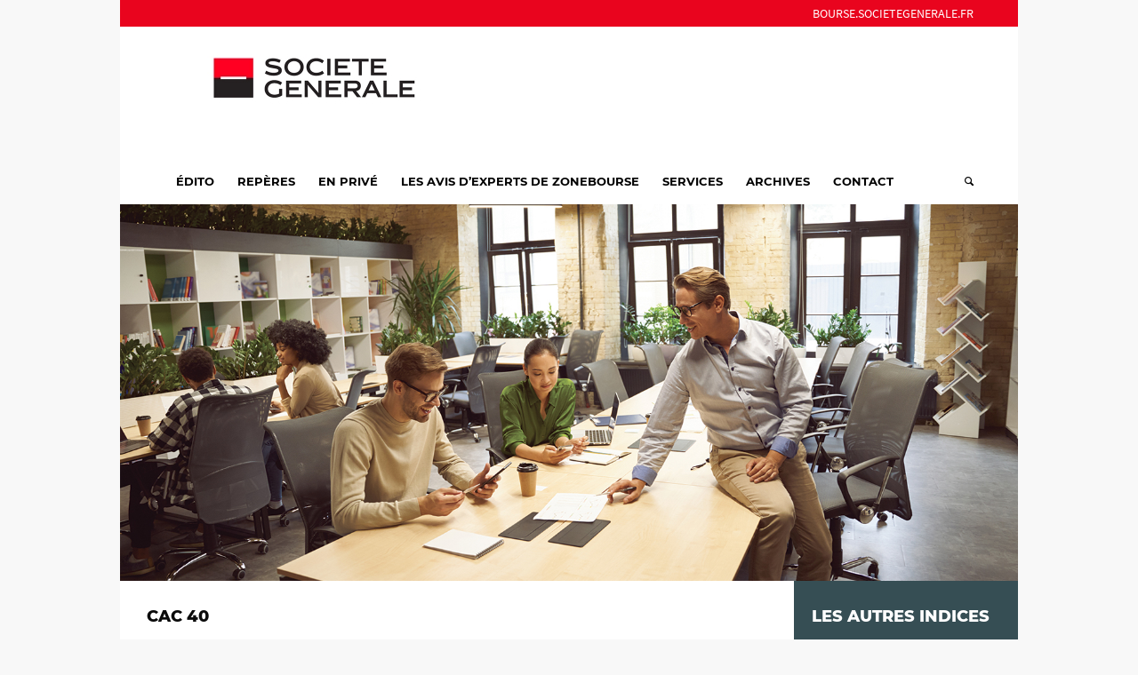

--- FILE ---
content_type: text/html; charset=UTF-8
request_url: https://www.strike-magazine.fr/linflation-dans-le-collimateur/
body_size: 17593
content:
<!DOCTYPE html>
<html lang="fr-FR" class="html_boxed responsive av-preloader-disabled av-default-lightbox  html_header_top html_logo_left html_bottom_nav_header html_menu_left html_custom html_header_sticky html_header_shrinking html_header_topbar_active html_mobile_menu_phone html_header_searchicon html_content_align_center html_header_unstick_top_disabled html_header_stretch_disabled html_minimal_header html_elegant-blog html_av-submenu-hidden html_av-submenu-display-click html_av-overlay-side html_av-overlay-side-classic html_av-submenu-noclone html_entry_id_12187 av-no-preview html_text_menu_active ">
<head>
<meta charset="UTF-8" />


<!-- mobile setting -->
<meta name="viewport" content="width=device-width, initial-scale=1, maximum-scale=1">

<!-- Scripts/CSS and wp_head hook -->
<meta name='robots' content='index, follow, max-image-preview:large, max-snippet:-1, max-video-preview:-1' />
	<style>img:is([sizes="auto" i], [sizes^="auto," i]) { contain-intrinsic-size: 3000px 1500px }</style>
	
	<!-- This site is optimized with the Yoast SEO plugin v26.5 - https://yoast.com/wordpress/plugins/seo/ -->
	<title>L’inflation dans le collimateur - Strike Magazine Société Générale</title>
	<link rel="canonical" href="https://www.strike-magazine.fr/linflation-dans-le-collimateur/" />
	<meta property="og:locale" content="fr_FR" />
	<meta property="og:type" content="article" />
	<meta property="og:title" content="L’inflation dans le collimateur - Strike Magazine Société Générale" />
	<meta property="og:url" content="https://www.strike-magazine.fr/linflation-dans-le-collimateur/" />
	<meta property="og:site_name" content="Strike Magazine Société Générale" />
	<meta property="article:published_time" content="2021-05-31T07:26:28+00:00" />
	<meta property="article:modified_time" content="2021-06-29T06:14:24+00:00" />
	<meta property="og:image" content="https://www.strike-magazine.fr/wp-content/uploads/2021/05/AdobeStock_379909468.jpg" />
	<meta property="og:image:width" content="1500" />
	<meta property="og:image:height" content="630" />
	<meta property="og:image:type" content="image/jpeg" />
	<meta name="author" content="Admin753412" />
	<meta name="twitter:card" content="summary_large_image" />
	<meta name="twitter:label1" content="Écrit par" />
	<meta name="twitter:data1" content="Admin753412" />
	<script type="application/ld+json" class="yoast-schema-graph">{"@context":"https://schema.org","@graph":[{"@type":"WebPage","@id":"https://www.strike-magazine.fr/linflation-dans-le-collimateur/","url":"https://www.strike-magazine.fr/linflation-dans-le-collimateur/","name":"L’inflation dans le collimateur - Strike Magazine Société Générale","isPartOf":{"@id":"https://www.strike-magazine.fr/#website"},"primaryImageOfPage":{"@id":"https://www.strike-magazine.fr/linflation-dans-le-collimateur/#primaryimage"},"image":{"@id":"https://www.strike-magazine.fr/linflation-dans-le-collimateur/#primaryimage"},"thumbnailUrl":"https://www.strike-magazine.fr/wp-content/uploads/2021/05/AdobeStock_379909468.jpg","datePublished":"2021-05-31T07:26:28+00:00","dateModified":"2021-06-29T06:14:24+00:00","author":{"@id":"https://www.strike-magazine.fr/#/schema/person/8b2fa2cab2407cb9257b8eb8079e8fae"},"breadcrumb":{"@id":"https://www.strike-magazine.fr/linflation-dans-le-collimateur/#breadcrumb"},"inLanguage":"fr-FR","potentialAction":[{"@type":"ReadAction","target":["https://www.strike-magazine.fr/linflation-dans-le-collimateur/"]}]},{"@type":"ImageObject","inLanguage":"fr-FR","@id":"https://www.strike-magazine.fr/linflation-dans-le-collimateur/#primaryimage","url":"https://www.strike-magazine.fr/wp-content/uploads/2021/05/AdobeStock_379909468.jpg","contentUrl":"https://www.strike-magazine.fr/wp-content/uploads/2021/05/AdobeStock_379909468.jpg","width":1500,"height":630},{"@type":"BreadcrumbList","@id":"https://www.strike-magazine.fr/linflation-dans-le-collimateur/#breadcrumb","itemListElement":[{"@type":"ListItem","position":1,"name":"Accueil","item":"https://www.strike-magazine.fr/home/"},{"@type":"ListItem","position":2,"name":"L’inflation dans le collimateur"}]},{"@type":"WebSite","@id":"https://www.strike-magazine.fr/#website","url":"https://www.strike-magazine.fr/","name":"Strike Magazine Société Générale","description":"Le magazine des Produits de Bourse de Société Générale","potentialAction":[{"@type":"SearchAction","target":{"@type":"EntryPoint","urlTemplate":"https://www.strike-magazine.fr/?s={search_term_string}"},"query-input":{"@type":"PropertyValueSpecification","valueRequired":true,"valueName":"search_term_string"}}],"inLanguage":"fr-FR"},{"@type":"Person","@id":"https://www.strike-magazine.fr/#/schema/person/8b2fa2cab2407cb9257b8eb8079e8fae","name":"Admin753412","image":{"@type":"ImageObject","inLanguage":"fr-FR","@id":"https://www.strike-magazine.fr/#/schema/person/image/","url":"https://secure.gravatar.com/avatar/f1e6609cfdbf375dd428a4d01a442824bcbd5fce608a7f1f9293c278c1d523ed?s=96&d=mm&r=g","contentUrl":"https://secure.gravatar.com/avatar/f1e6609cfdbf375dd428a4d01a442824bcbd5fce608a7f1f9293c278c1d523ed?s=96&d=mm&r=g","caption":"Admin753412"}}]}</script>
	<!-- / Yoast SEO plugin. -->


<link rel="alternate" type="application/rss+xml" title="Strike Magazine Société Générale &raquo; Flux" href="https://www.strike-magazine.fr/feed/" />

<!-- google webfont font replacement -->

			<script type='text/javascript'>
			if(!document.cookie.match(/aviaPrivacyGoogleWebfontsDisabled/)){
				(function() {
					var f = document.createElement('link');
					
					f.type 	= 'text/css';
					f.rel 	= 'stylesheet';
					f.href 	= '//fonts.googleapis.com/css?family=Montserrat%7CSource+Serif+Pro:400,600,700';
					f.id 	= 'avia-google-webfont';
					
					document.getElementsByTagName('head')[0].appendChild(f);
				})();
			}
			</script>
			<script type="text/javascript">
/* <![CDATA[ */
window._wpemojiSettings = {"baseUrl":"https:\/\/s.w.org\/images\/core\/emoji\/16.0.1\/72x72\/","ext":".png","svgUrl":"https:\/\/s.w.org\/images\/core\/emoji\/16.0.1\/svg\/","svgExt":".svg","source":{"concatemoji":"https:\/\/www.strike-magazine.fr\/wp-includes\/js\/wp-emoji-release.min.js?ver=6.8.3"}};
/*! This file is auto-generated */
!function(s,n){var o,i,e;function c(e){try{var t={supportTests:e,timestamp:(new Date).valueOf()};sessionStorage.setItem(o,JSON.stringify(t))}catch(e){}}function p(e,t,n){e.clearRect(0,0,e.canvas.width,e.canvas.height),e.fillText(t,0,0);var t=new Uint32Array(e.getImageData(0,0,e.canvas.width,e.canvas.height).data),a=(e.clearRect(0,0,e.canvas.width,e.canvas.height),e.fillText(n,0,0),new Uint32Array(e.getImageData(0,0,e.canvas.width,e.canvas.height).data));return t.every(function(e,t){return e===a[t]})}function u(e,t){e.clearRect(0,0,e.canvas.width,e.canvas.height),e.fillText(t,0,0);for(var n=e.getImageData(16,16,1,1),a=0;a<n.data.length;a++)if(0!==n.data[a])return!1;return!0}function f(e,t,n,a){switch(t){case"flag":return n(e,"\ud83c\udff3\ufe0f\u200d\u26a7\ufe0f","\ud83c\udff3\ufe0f\u200b\u26a7\ufe0f")?!1:!n(e,"\ud83c\udde8\ud83c\uddf6","\ud83c\udde8\u200b\ud83c\uddf6")&&!n(e,"\ud83c\udff4\udb40\udc67\udb40\udc62\udb40\udc65\udb40\udc6e\udb40\udc67\udb40\udc7f","\ud83c\udff4\u200b\udb40\udc67\u200b\udb40\udc62\u200b\udb40\udc65\u200b\udb40\udc6e\u200b\udb40\udc67\u200b\udb40\udc7f");case"emoji":return!a(e,"\ud83e\udedf")}return!1}function g(e,t,n,a){var r="undefined"!=typeof WorkerGlobalScope&&self instanceof WorkerGlobalScope?new OffscreenCanvas(300,150):s.createElement("canvas"),o=r.getContext("2d",{willReadFrequently:!0}),i=(o.textBaseline="top",o.font="600 32px Arial",{});return e.forEach(function(e){i[e]=t(o,e,n,a)}),i}function t(e){var t=s.createElement("script");t.src=e,t.defer=!0,s.head.appendChild(t)}"undefined"!=typeof Promise&&(o="wpEmojiSettingsSupports",i=["flag","emoji"],n.supports={everything:!0,everythingExceptFlag:!0},e=new Promise(function(e){s.addEventListener("DOMContentLoaded",e,{once:!0})}),new Promise(function(t){var n=function(){try{var e=JSON.parse(sessionStorage.getItem(o));if("object"==typeof e&&"number"==typeof e.timestamp&&(new Date).valueOf()<e.timestamp+604800&&"object"==typeof e.supportTests)return e.supportTests}catch(e){}return null}();if(!n){if("undefined"!=typeof Worker&&"undefined"!=typeof OffscreenCanvas&&"undefined"!=typeof URL&&URL.createObjectURL&&"undefined"!=typeof Blob)try{var e="postMessage("+g.toString()+"("+[JSON.stringify(i),f.toString(),p.toString(),u.toString()].join(",")+"));",a=new Blob([e],{type:"text/javascript"}),r=new Worker(URL.createObjectURL(a),{name:"wpTestEmojiSupports"});return void(r.onmessage=function(e){c(n=e.data),r.terminate(),t(n)})}catch(e){}c(n=g(i,f,p,u))}t(n)}).then(function(e){for(var t in e)n.supports[t]=e[t],n.supports.everything=n.supports.everything&&n.supports[t],"flag"!==t&&(n.supports.everythingExceptFlag=n.supports.everythingExceptFlag&&n.supports[t]);n.supports.everythingExceptFlag=n.supports.everythingExceptFlag&&!n.supports.flag,n.DOMReady=!1,n.readyCallback=function(){n.DOMReady=!0}}).then(function(){return e}).then(function(){var e;n.supports.everything||(n.readyCallback(),(e=n.source||{}).concatemoji?t(e.concatemoji):e.wpemoji&&e.twemoji&&(t(e.twemoji),t(e.wpemoji)))}))}((window,document),window._wpemojiSettings);
/* ]]> */
</script>
<link rel='stylesheet' id='avia-grid-css' href='https://www.strike-magazine.fr/wp-content/themes/enfold/css/grid.css?ver=4.5.3' type='text/css' media='all' />
<link rel='stylesheet' id='avia-base-css' href='https://www.strike-magazine.fr/wp-content/themes/enfold/css/base.css?ver=4.5.3' type='text/css' media='all' />
<link rel='stylesheet' id='avia-layout-css' href='https://www.strike-magazine.fr/wp-content/themes/enfold/css/layout.css?ver=4.5.3' type='text/css' media='all' />
<link rel='stylesheet' id='avia-module-audioplayer-css' href='https://www.strike-magazine.fr/wp-content/themes/enfold/config-templatebuilder/avia-shortcodes/audio-player/audio-player.css?ver=6.8.3' type='text/css' media='all' />
<link rel='stylesheet' id='avia-module-blog-css' href='https://www.strike-magazine.fr/wp-content/themes/enfold/config-templatebuilder/avia-shortcodes/blog/blog.css?ver=6.8.3' type='text/css' media='all' />
<link rel='stylesheet' id='avia-module-postslider-css' href='https://www.strike-magazine.fr/wp-content/themes/enfold/config-templatebuilder/avia-shortcodes/postslider/postslider.css?ver=6.8.3' type='text/css' media='all' />
<link rel='stylesheet' id='avia-module-button-css' href='https://www.strike-magazine.fr/wp-content/themes/enfold/config-templatebuilder/avia-shortcodes/buttons/buttons.css?ver=6.8.3' type='text/css' media='all' />
<link rel='stylesheet' id='avia-module-buttonrow-css' href='https://www.strike-magazine.fr/wp-content/themes/enfold/config-templatebuilder/avia-shortcodes/buttonrow/buttonrow.css?ver=6.8.3' type='text/css' media='all' />
<link rel='stylesheet' id='avia-module-button-fullwidth-css' href='https://www.strike-magazine.fr/wp-content/themes/enfold/config-templatebuilder/avia-shortcodes/buttons_fullwidth/buttons_fullwidth.css?ver=6.8.3' type='text/css' media='all' />
<link rel='stylesheet' id='avia-module-catalogue-css' href='https://www.strike-magazine.fr/wp-content/themes/enfold/config-templatebuilder/avia-shortcodes/catalogue/catalogue.css?ver=6.8.3' type='text/css' media='all' />
<link rel='stylesheet' id='avia-module-comments-css' href='https://www.strike-magazine.fr/wp-content/themes/enfold/config-templatebuilder/avia-shortcodes/comments/comments.css?ver=6.8.3' type='text/css' media='all' />
<link rel='stylesheet' id='avia-module-contact-css' href='https://www.strike-magazine.fr/wp-content/themes/enfold/config-templatebuilder/avia-shortcodes/contact/contact.css?ver=6.8.3' type='text/css' media='all' />
<link rel='stylesheet' id='avia-module-slideshow-css' href='https://www.strike-magazine.fr/wp-content/themes/enfold/config-templatebuilder/avia-shortcodes/slideshow/slideshow.css?ver=6.8.3' type='text/css' media='all' />
<link rel='stylesheet' id='avia-module-slideshow-contentpartner-css' href='https://www.strike-magazine.fr/wp-content/themes/enfold/config-templatebuilder/avia-shortcodes/contentslider/contentslider.css?ver=6.8.3' type='text/css' media='all' />
<link rel='stylesheet' id='avia-module-countdown-css' href='https://www.strike-magazine.fr/wp-content/themes/enfold/config-templatebuilder/avia-shortcodes/countdown/countdown.css?ver=6.8.3' type='text/css' media='all' />
<link rel='stylesheet' id='avia-module-gallery-css' href='https://www.strike-magazine.fr/wp-content/themes/enfold/config-templatebuilder/avia-shortcodes/gallery/gallery.css?ver=6.8.3' type='text/css' media='all' />
<link rel='stylesheet' id='avia-module-gallery-hor-css' href='https://www.strike-magazine.fr/wp-content/themes/enfold/config-templatebuilder/avia-shortcodes/gallery_horizontal/gallery_horizontal.css?ver=6.8.3' type='text/css' media='all' />
<link rel='stylesheet' id='avia-module-maps-css' href='https://www.strike-magazine.fr/wp-content/themes/enfold/config-templatebuilder/avia-shortcodes/google_maps/google_maps.css?ver=6.8.3' type='text/css' media='all' />
<link rel='stylesheet' id='avia-module-gridrow-css' href='https://www.strike-magazine.fr/wp-content/themes/enfold/config-templatebuilder/avia-shortcodes/grid_row/grid_row.css?ver=6.8.3' type='text/css' media='all' />
<link rel='stylesheet' id='avia-module-heading-css' href='https://www.strike-magazine.fr/wp-content/themes/enfold/config-templatebuilder/avia-shortcodes/heading/heading.css?ver=6.8.3' type='text/css' media='all' />
<link rel='stylesheet' id='avia-module-rotator-css' href='https://www.strike-magazine.fr/wp-content/themes/enfold/config-templatebuilder/avia-shortcodes/headline_rotator/headline_rotator.css?ver=6.8.3' type='text/css' media='all' />
<link rel='stylesheet' id='avia-module-hr-css' href='https://www.strike-magazine.fr/wp-content/themes/enfold/config-templatebuilder/avia-shortcodes/hr/hr.css?ver=6.8.3' type='text/css' media='all' />
<link rel='stylesheet' id='avia-module-icon-css' href='https://www.strike-magazine.fr/wp-content/themes/enfold/config-templatebuilder/avia-shortcodes/icon/icon.css?ver=6.8.3' type='text/css' media='all' />
<link rel='stylesheet' id='avia-module-iconbox-css' href='https://www.strike-magazine.fr/wp-content/themes/enfold/config-templatebuilder/avia-shortcodes/iconbox/iconbox.css?ver=6.8.3' type='text/css' media='all' />
<link rel='stylesheet' id='avia-module-icongrid-css' href='https://www.strike-magazine.fr/wp-content/themes/enfold/config-templatebuilder/avia-shortcodes/icongrid/icongrid.css?ver=6.8.3' type='text/css' media='all' />
<link rel='stylesheet' id='avia-module-iconlist-css' href='https://www.strike-magazine.fr/wp-content/themes/enfold/config-templatebuilder/avia-shortcodes/iconlist/iconlist.css?ver=6.8.3' type='text/css' media='all' />
<link rel='stylesheet' id='avia-module-image-css' href='https://www.strike-magazine.fr/wp-content/themes/enfold/config-templatebuilder/avia-shortcodes/image/image.css?ver=6.8.3' type='text/css' media='all' />
<link rel='stylesheet' id='avia-module-hotspot-css' href='https://www.strike-magazine.fr/wp-content/themes/enfold/config-templatebuilder/avia-shortcodes/image_hotspots/image_hotspots.css?ver=6.8.3' type='text/css' media='all' />
<link rel='stylesheet' id='avia-module-magazine-css' href='https://www.strike-magazine.fr/wp-content/themes/enfold/config-templatebuilder/avia-shortcodes/magazine/magazine.css?ver=6.8.3' type='text/css' media='all' />
<link rel='stylesheet' id='avia-module-masonry-css' href='https://www.strike-magazine.fr/wp-content/themes/enfold/config-templatebuilder/avia-shortcodes/masonry_entries/masonry_entries.css?ver=6.8.3' type='text/css' media='all' />
<link rel='stylesheet' id='avia-siteloader-css' href='https://www.strike-magazine.fr/wp-content/themes/enfold/css/avia-snippet-site-preloader.css?ver=6.8.3' type='text/css' media='all' />
<link rel='stylesheet' id='avia-module-menu-css' href='https://www.strike-magazine.fr/wp-content/themes/enfold/config-templatebuilder/avia-shortcodes/menu/menu.css?ver=6.8.3' type='text/css' media='all' />
<link rel='stylesheet' id='avia-modfule-notification-css' href='https://www.strike-magazine.fr/wp-content/themes/enfold/config-templatebuilder/avia-shortcodes/notification/notification.css?ver=6.8.3' type='text/css' media='all' />
<link rel='stylesheet' id='avia-module-numbers-css' href='https://www.strike-magazine.fr/wp-content/themes/enfold/config-templatebuilder/avia-shortcodes/numbers/numbers.css?ver=6.8.3' type='text/css' media='all' />
<link rel='stylesheet' id='avia-module-portfolio-css' href='https://www.strike-magazine.fr/wp-content/themes/enfold/config-templatebuilder/avia-shortcodes/portfolio/portfolio.css?ver=6.8.3' type='text/css' media='all' />
<link rel='stylesheet' id='avia-module-progress-bar-css' href='https://www.strike-magazine.fr/wp-content/themes/enfold/config-templatebuilder/avia-shortcodes/progressbar/progressbar.css?ver=6.8.3' type='text/css' media='all' />
<link rel='stylesheet' id='avia-module-promobox-css' href='https://www.strike-magazine.fr/wp-content/themes/enfold/config-templatebuilder/avia-shortcodes/promobox/promobox.css?ver=6.8.3' type='text/css' media='all' />
<link rel='stylesheet' id='avia-sc-search-css' href='https://www.strike-magazine.fr/wp-content/themes/enfold/config-templatebuilder/avia-shortcodes/search/search.css?ver=6.8.3' type='text/css' media='all' />
<link rel='stylesheet' id='avia-module-slideshow-accordion-css' href='https://www.strike-magazine.fr/wp-content/themes/enfold/config-templatebuilder/avia-shortcodes/slideshow_accordion/slideshow_accordion.css?ver=6.8.3' type='text/css' media='all' />
<link rel='stylesheet' id='avia-module-slideshow-feature-image-css' href='https://www.strike-magazine.fr/wp-content/themes/enfold/config-templatebuilder/avia-shortcodes/slideshow_feature_image/slideshow_feature_image.css?ver=6.8.3' type='text/css' media='all' />
<link rel='stylesheet' id='avia-module-slideshow-fullsize-css' href='https://www.strike-magazine.fr/wp-content/themes/enfold/config-templatebuilder/avia-shortcodes/slideshow_fullsize/slideshow_fullsize.css?ver=6.8.3' type='text/css' media='all' />
<link rel='stylesheet' id='avia-module-slideshow-fullscreen-css' href='https://www.strike-magazine.fr/wp-content/themes/enfold/config-templatebuilder/avia-shortcodes/slideshow_fullscreen/slideshow_fullscreen.css?ver=6.8.3' type='text/css' media='all' />
<link rel='stylesheet' id='avia-module-social-css' href='https://www.strike-magazine.fr/wp-content/themes/enfold/config-templatebuilder/avia-shortcodes/social_share/social_share.css?ver=6.8.3' type='text/css' media='all' />
<link rel='stylesheet' id='avia-module-tabsection-css' href='https://www.strike-magazine.fr/wp-content/themes/enfold/config-templatebuilder/avia-shortcodes/tab_section/tab_section.css?ver=6.8.3' type='text/css' media='all' />
<link rel='stylesheet' id='avia-module-table-css' href='https://www.strike-magazine.fr/wp-content/themes/enfold/config-templatebuilder/avia-shortcodes/table/table.css?ver=6.8.3' type='text/css' media='all' />
<link rel='stylesheet' id='avia-module-tabs-css' href='https://www.strike-magazine.fr/wp-content/themes/enfold/config-templatebuilder/avia-shortcodes/tabs/tabs.css?ver=6.8.3' type='text/css' media='all' />
<link rel='stylesheet' id='avia-module-team-css' href='https://www.strike-magazine.fr/wp-content/themes/enfold/config-templatebuilder/avia-shortcodes/team/team.css?ver=6.8.3' type='text/css' media='all' />
<link rel='stylesheet' id='avia-module-testimonials-css' href='https://www.strike-magazine.fr/wp-content/themes/enfold/config-templatebuilder/avia-shortcodes/testimonials/testimonials.css?ver=6.8.3' type='text/css' media='all' />
<link rel='stylesheet' id='avia-module-timeline-css' href='https://www.strike-magazine.fr/wp-content/themes/enfold/config-templatebuilder/avia-shortcodes/timeline/timeline.css?ver=6.8.3' type='text/css' media='all' />
<link rel='stylesheet' id='avia-module-toggles-css' href='https://www.strike-magazine.fr/wp-content/themes/enfold/config-templatebuilder/avia-shortcodes/toggles/toggles.css?ver=6.8.3' type='text/css' media='all' />
<link rel='stylesheet' id='avia-module-video-css' href='https://www.strike-magazine.fr/wp-content/themes/enfold/config-templatebuilder/avia-shortcodes/video/video.css?ver=6.8.3' type='text/css' media='all' />
<style id='wp-emoji-styles-inline-css' type='text/css'>

	img.wp-smiley, img.emoji {
		display: inline !important;
		border: none !important;
		box-shadow: none !important;
		height: 1em !important;
		width: 1em !important;
		margin: 0 0.07em !important;
		vertical-align: -0.1em !important;
		background: none !important;
		padding: 0 !important;
	}
</style>
<link rel='stylesheet' id='wp-block-library-css' href='https://www.strike-magazine.fr/wp-includes/css/dist/block-library/style.min.css?ver=6.8.3' type='text/css' media='all' />
<style id='classic-theme-styles-inline-css' type='text/css'>
/*! This file is auto-generated */
.wp-block-button__link{color:#fff;background-color:#32373c;border-radius:9999px;box-shadow:none;text-decoration:none;padding:calc(.667em + 2px) calc(1.333em + 2px);font-size:1.125em}.wp-block-file__button{background:#32373c;color:#fff;text-decoration:none}
</style>
<style id='global-styles-inline-css' type='text/css'>
:root{--wp--preset--aspect-ratio--square: 1;--wp--preset--aspect-ratio--4-3: 4/3;--wp--preset--aspect-ratio--3-4: 3/4;--wp--preset--aspect-ratio--3-2: 3/2;--wp--preset--aspect-ratio--2-3: 2/3;--wp--preset--aspect-ratio--16-9: 16/9;--wp--preset--aspect-ratio--9-16: 9/16;--wp--preset--color--black: #000000;--wp--preset--color--cyan-bluish-gray: #abb8c3;--wp--preset--color--white: #ffffff;--wp--preset--color--pale-pink: #f78da7;--wp--preset--color--vivid-red: #cf2e2e;--wp--preset--color--luminous-vivid-orange: #ff6900;--wp--preset--color--luminous-vivid-amber: #fcb900;--wp--preset--color--light-green-cyan: #7bdcb5;--wp--preset--color--vivid-green-cyan: #00d084;--wp--preset--color--pale-cyan-blue: #8ed1fc;--wp--preset--color--vivid-cyan-blue: #0693e3;--wp--preset--color--vivid-purple: #9b51e0;--wp--preset--gradient--vivid-cyan-blue-to-vivid-purple: linear-gradient(135deg,rgba(6,147,227,1) 0%,rgb(155,81,224) 100%);--wp--preset--gradient--light-green-cyan-to-vivid-green-cyan: linear-gradient(135deg,rgb(122,220,180) 0%,rgb(0,208,130) 100%);--wp--preset--gradient--luminous-vivid-amber-to-luminous-vivid-orange: linear-gradient(135deg,rgba(252,185,0,1) 0%,rgba(255,105,0,1) 100%);--wp--preset--gradient--luminous-vivid-orange-to-vivid-red: linear-gradient(135deg,rgba(255,105,0,1) 0%,rgb(207,46,46) 100%);--wp--preset--gradient--very-light-gray-to-cyan-bluish-gray: linear-gradient(135deg,rgb(238,238,238) 0%,rgb(169,184,195) 100%);--wp--preset--gradient--cool-to-warm-spectrum: linear-gradient(135deg,rgb(74,234,220) 0%,rgb(151,120,209) 20%,rgb(207,42,186) 40%,rgb(238,44,130) 60%,rgb(251,105,98) 80%,rgb(254,248,76) 100%);--wp--preset--gradient--blush-light-purple: linear-gradient(135deg,rgb(255,206,236) 0%,rgb(152,150,240) 100%);--wp--preset--gradient--blush-bordeaux: linear-gradient(135deg,rgb(254,205,165) 0%,rgb(254,45,45) 50%,rgb(107,0,62) 100%);--wp--preset--gradient--luminous-dusk: linear-gradient(135deg,rgb(255,203,112) 0%,rgb(199,81,192) 50%,rgb(65,88,208) 100%);--wp--preset--gradient--pale-ocean: linear-gradient(135deg,rgb(255,245,203) 0%,rgb(182,227,212) 50%,rgb(51,167,181) 100%);--wp--preset--gradient--electric-grass: linear-gradient(135deg,rgb(202,248,128) 0%,rgb(113,206,126) 100%);--wp--preset--gradient--midnight: linear-gradient(135deg,rgb(2,3,129) 0%,rgb(40,116,252) 100%);--wp--preset--font-size--small: 13px;--wp--preset--font-size--medium: 20px;--wp--preset--font-size--large: 36px;--wp--preset--font-size--x-large: 42px;--wp--preset--spacing--20: 0.44rem;--wp--preset--spacing--30: 0.67rem;--wp--preset--spacing--40: 1rem;--wp--preset--spacing--50: 1.5rem;--wp--preset--spacing--60: 2.25rem;--wp--preset--spacing--70: 3.38rem;--wp--preset--spacing--80: 5.06rem;--wp--preset--shadow--natural: 6px 6px 9px rgba(0, 0, 0, 0.2);--wp--preset--shadow--deep: 12px 12px 50px rgba(0, 0, 0, 0.4);--wp--preset--shadow--sharp: 6px 6px 0px rgba(0, 0, 0, 0.2);--wp--preset--shadow--outlined: 6px 6px 0px -3px rgba(255, 255, 255, 1), 6px 6px rgba(0, 0, 0, 1);--wp--preset--shadow--crisp: 6px 6px 0px rgba(0, 0, 0, 1);}:where(.is-layout-flex){gap: 0.5em;}:where(.is-layout-grid){gap: 0.5em;}body .is-layout-flex{display: flex;}.is-layout-flex{flex-wrap: wrap;align-items: center;}.is-layout-flex > :is(*, div){margin: 0;}body .is-layout-grid{display: grid;}.is-layout-grid > :is(*, div){margin: 0;}:where(.wp-block-columns.is-layout-flex){gap: 2em;}:where(.wp-block-columns.is-layout-grid){gap: 2em;}:where(.wp-block-post-template.is-layout-flex){gap: 1.25em;}:where(.wp-block-post-template.is-layout-grid){gap: 1.25em;}.has-black-color{color: var(--wp--preset--color--black) !important;}.has-cyan-bluish-gray-color{color: var(--wp--preset--color--cyan-bluish-gray) !important;}.has-white-color{color: var(--wp--preset--color--white) !important;}.has-pale-pink-color{color: var(--wp--preset--color--pale-pink) !important;}.has-vivid-red-color{color: var(--wp--preset--color--vivid-red) !important;}.has-luminous-vivid-orange-color{color: var(--wp--preset--color--luminous-vivid-orange) !important;}.has-luminous-vivid-amber-color{color: var(--wp--preset--color--luminous-vivid-amber) !important;}.has-light-green-cyan-color{color: var(--wp--preset--color--light-green-cyan) !important;}.has-vivid-green-cyan-color{color: var(--wp--preset--color--vivid-green-cyan) !important;}.has-pale-cyan-blue-color{color: var(--wp--preset--color--pale-cyan-blue) !important;}.has-vivid-cyan-blue-color{color: var(--wp--preset--color--vivid-cyan-blue) !important;}.has-vivid-purple-color{color: var(--wp--preset--color--vivid-purple) !important;}.has-black-background-color{background-color: var(--wp--preset--color--black) !important;}.has-cyan-bluish-gray-background-color{background-color: var(--wp--preset--color--cyan-bluish-gray) !important;}.has-white-background-color{background-color: var(--wp--preset--color--white) !important;}.has-pale-pink-background-color{background-color: var(--wp--preset--color--pale-pink) !important;}.has-vivid-red-background-color{background-color: var(--wp--preset--color--vivid-red) !important;}.has-luminous-vivid-orange-background-color{background-color: var(--wp--preset--color--luminous-vivid-orange) !important;}.has-luminous-vivid-amber-background-color{background-color: var(--wp--preset--color--luminous-vivid-amber) !important;}.has-light-green-cyan-background-color{background-color: var(--wp--preset--color--light-green-cyan) !important;}.has-vivid-green-cyan-background-color{background-color: var(--wp--preset--color--vivid-green-cyan) !important;}.has-pale-cyan-blue-background-color{background-color: var(--wp--preset--color--pale-cyan-blue) !important;}.has-vivid-cyan-blue-background-color{background-color: var(--wp--preset--color--vivid-cyan-blue) !important;}.has-vivid-purple-background-color{background-color: var(--wp--preset--color--vivid-purple) !important;}.has-black-border-color{border-color: var(--wp--preset--color--black) !important;}.has-cyan-bluish-gray-border-color{border-color: var(--wp--preset--color--cyan-bluish-gray) !important;}.has-white-border-color{border-color: var(--wp--preset--color--white) !important;}.has-pale-pink-border-color{border-color: var(--wp--preset--color--pale-pink) !important;}.has-vivid-red-border-color{border-color: var(--wp--preset--color--vivid-red) !important;}.has-luminous-vivid-orange-border-color{border-color: var(--wp--preset--color--luminous-vivid-orange) !important;}.has-luminous-vivid-amber-border-color{border-color: var(--wp--preset--color--luminous-vivid-amber) !important;}.has-light-green-cyan-border-color{border-color: var(--wp--preset--color--light-green-cyan) !important;}.has-vivid-green-cyan-border-color{border-color: var(--wp--preset--color--vivid-green-cyan) !important;}.has-pale-cyan-blue-border-color{border-color: var(--wp--preset--color--pale-cyan-blue) !important;}.has-vivid-cyan-blue-border-color{border-color: var(--wp--preset--color--vivid-cyan-blue) !important;}.has-vivid-purple-border-color{border-color: var(--wp--preset--color--vivid-purple) !important;}.has-vivid-cyan-blue-to-vivid-purple-gradient-background{background: var(--wp--preset--gradient--vivid-cyan-blue-to-vivid-purple) !important;}.has-light-green-cyan-to-vivid-green-cyan-gradient-background{background: var(--wp--preset--gradient--light-green-cyan-to-vivid-green-cyan) !important;}.has-luminous-vivid-amber-to-luminous-vivid-orange-gradient-background{background: var(--wp--preset--gradient--luminous-vivid-amber-to-luminous-vivid-orange) !important;}.has-luminous-vivid-orange-to-vivid-red-gradient-background{background: var(--wp--preset--gradient--luminous-vivid-orange-to-vivid-red) !important;}.has-very-light-gray-to-cyan-bluish-gray-gradient-background{background: var(--wp--preset--gradient--very-light-gray-to-cyan-bluish-gray) !important;}.has-cool-to-warm-spectrum-gradient-background{background: var(--wp--preset--gradient--cool-to-warm-spectrum) !important;}.has-blush-light-purple-gradient-background{background: var(--wp--preset--gradient--blush-light-purple) !important;}.has-blush-bordeaux-gradient-background{background: var(--wp--preset--gradient--blush-bordeaux) !important;}.has-luminous-dusk-gradient-background{background: var(--wp--preset--gradient--luminous-dusk) !important;}.has-pale-ocean-gradient-background{background: var(--wp--preset--gradient--pale-ocean) !important;}.has-electric-grass-gradient-background{background: var(--wp--preset--gradient--electric-grass) !important;}.has-midnight-gradient-background{background: var(--wp--preset--gradient--midnight) !important;}.has-small-font-size{font-size: var(--wp--preset--font-size--small) !important;}.has-medium-font-size{font-size: var(--wp--preset--font-size--medium) !important;}.has-large-font-size{font-size: var(--wp--preset--font-size--large) !important;}.has-x-large-font-size{font-size: var(--wp--preset--font-size--x-large) !important;}
:where(.wp-block-post-template.is-layout-flex){gap: 1.25em;}:where(.wp-block-post-template.is-layout-grid){gap: 1.25em;}
:where(.wp-block-columns.is-layout-flex){gap: 2em;}:where(.wp-block-columns.is-layout-grid){gap: 2em;}
:root :where(.wp-block-pullquote){font-size: 1.5em;line-height: 1.6;}
</style>
<link rel='stylesheet' id='avia-scs-css' href='https://www.strike-magazine.fr/wp-content/themes/enfold/css/shortcodes.css?ver=4.5.3' type='text/css' media='all' />
<link rel='stylesheet' id='avia-popup-css-css' href='https://www.strike-magazine.fr/wp-content/themes/enfold/js/aviapopup/magnific-popup.css?ver=4.5.3' type='text/css' media='screen' />
<link rel='stylesheet' id='avia-lightbox-css' href='https://www.strike-magazine.fr/wp-content/themes/enfold/css/avia-snippet-lightbox.css?ver=4.5.3' type='text/css' media='screen' />
<link rel='stylesheet' id='avia-widget-css-css' href='https://www.strike-magazine.fr/wp-content/themes/enfold/css/avia-snippet-widget.css?ver=4.5.3' type='text/css' media='screen' />
<link rel='stylesheet' id='mediaelement-css' href='https://www.strike-magazine.fr/wp-includes/js/mediaelement/mediaelementplayer-legacy.min.css?ver=4.2.17' type='text/css' media='all' />
<link rel='stylesheet' id='wp-mediaelement-css' href='https://www.strike-magazine.fr/wp-includes/js/mediaelement/wp-mediaelement.min.css?ver=6.8.3' type='text/css' media='all' />
<link rel='stylesheet' id='avia-dynamic-css' href='https://www.strike-magazine.fr/wp-content/uploads/dynamic_avia/enfold.css?ver=695e31a8b5422' type='text/css' media='all' />
<link rel='stylesheet' id='avia-custom-css' href='https://www.strike-magazine.fr/wp-content/themes/enfold/css/custom.css?ver=4.5.3' type='text/css' media='all' />
<link rel='stylesheet' id='tablepress-default-css' href='https://www.strike-magazine.fr/wp-content/plugins/tablepress/css/build/default.css?ver=3.2.5' type='text/css' media='all' />
<link rel='stylesheet' id='avia-gravity-css' href='https://www.strike-magazine.fr/wp-content/themes/enfold/config-gravityforms/gravity-mod.css?ver=4.5.3' type='text/css' media='screen' />
<script type="text/javascript" src="https://www.strike-magazine.fr/wp-includes/js/jquery/jquery.min.js?ver=3.7.1" id="jquery-core-js"></script>
<script type="text/javascript" src="https://www.strike-magazine.fr/wp-includes/js/jquery/jquery-migrate.min.js?ver=3.4.1" id="jquery-migrate-js"></script>
<script type="text/javascript" src="https://www.strike-magazine.fr/wp-content/themes/enfold/js/avia-compat.js?ver=4.5.3" id="avia-compat-js"></script>
<script type="text/javascript" id="ai-js-js-extra">
/* <![CDATA[ */
var MyAjax = {"ajaxurl":"https:\/\/www.strike-magazine.fr\/wp-admin\/admin-ajax.php","security":"51e810e22e"};
/* ]]> */
</script>
<script type="text/javascript" src="https://www.strike-magazine.fr/wp-content/plugins/advanced-iframe/js/ai.min.js?ver=375826" id="ai-js-js"></script>
<!-- Google Analytics Code Snippet By GA4WP --><script async src="https://www.googletagmanager.com/gtag/js?id=G-HDQG6W8HQM"></script>
		<script>
		  window.dataLayer = window.dataLayer || [];
		  function gtag(){dataLayer.push(arguments);}
		  gtag('js', new Date());gtag('config', 'G-HDQG6W8HQM');</script> <!- end of Google Analytics Code Snippet by GA4WP--><link rel="https://api.w.org/" href="https://www.strike-magazine.fr/wp-json/" /><link rel="alternate" title="JSON" type="application/json" href="https://www.strike-magazine.fr/wp-json/wp/v2/posts/12187" /><link rel="EditURI" type="application/rsd+xml" title="RSD" href="https://www.strike-magazine.fr/xmlrpc.php?rsd" />
<meta name="generator" content="WordPress 6.8.3" />
<link rel='shortlink' href='https://www.strike-magazine.fr/?p=12187' />
<link rel="alternate" title="oEmbed (JSON)" type="application/json+oembed" href="https://www.strike-magazine.fr/wp-json/oembed/1.0/embed?url=https%3A%2F%2Fwww.strike-magazine.fr%2Flinflation-dans-le-collimateur%2F" />
<link rel="alternate" title="oEmbed (XML)" type="text/xml+oembed" href="https://www.strike-magazine.fr/wp-json/oembed/1.0/embed?url=https%3A%2F%2Fwww.strike-magazine.fr%2Flinflation-dans-le-collimateur%2F&#038;format=xml" />
<!-- Google Tag Manager -->
<script>
<script>(function(w,d,s,l,i){w[l]=w[l]||[];w[l].push({'gtm.start':
new Date().getTime(),event:'gtm.js'});var f=d.getElementsByTagName(s)[0],
j=d.createElement(s),dl=l!='dataLayer'?'&l='+l:'';j.async=true;j.src=
'https://www.googletagmanager.com/gtm.js?id='+i+dl;f.parentNode.insertBefore(j,f);
})(window,document,'script','dataLayer','GTM-NDMXXL4');</script>
<!-- End Google Tag Manager --><link rel="profile" href="http://gmpg.org/xfn/11" />
<link rel="alternate" type="application/rss+xml" title="Strike Magazine Société Générale RSS2 Feed" href="https://www.strike-magazine.fr/feed/" />
<link rel="pingback" href="https://www.strike-magazine.fr/xmlrpc.php" />

<style type='text/css' media='screen'>
 #top #header_main > .container, #top #header_main > .container .main_menu  .av-main-nav > li > a, #top #header_main #menu-item-shop .cart_dropdown_link{ height:150px; line-height: 150px; }
 .html_top_nav_header .av-logo-container{ height:150px;  }
 .html_header_top.html_header_sticky #top #wrap_all #main{ padding-top:230px; } 
</style>
<!--[if lt IE 9]><script src="https://www.strike-magazine.fr/wp-content/themes/enfold/js/html5shiv.js"></script><![endif]-->
<link rel="icon" href="https://www.strike-magazine.fr/wp-content/uploads/2020/05/fi-strike.jpg" type="image/x-icon">
<style type='text/css'>
@font-face {font-family: 'entypo-fontello'; font-weight: normal; font-style: normal;
src: url('https://www.strike-magazine.fr/wp-content/themes/enfold/config-templatebuilder/avia-template-builder/assets/fonts/entypo-fontello.eot');
src: url('https://www.strike-magazine.fr/wp-content/themes/enfold/config-templatebuilder/avia-template-builder/assets/fonts/entypo-fontello.eot?#iefix') format('embedded-opentype'), 
url('https://www.strike-magazine.fr/wp-content/themes/enfold/config-templatebuilder/avia-template-builder/assets/fonts/entypo-fontello.woff') format('woff'), 
url('https://www.strike-magazine.fr/wp-content/themes/enfold/config-templatebuilder/avia-template-builder/assets/fonts/entypo-fontello.ttf') format('truetype'), 
url('https://www.strike-magazine.fr/wp-content/themes/enfold/config-templatebuilder/avia-template-builder/assets/fonts/entypo-fontello.svg#entypo-fontello') format('svg');
} #top .avia-font-entypo-fontello, body .avia-font-entypo-fontello, html body [data-av_iconfont='entypo-fontello']:before{ font-family: 'entypo-fontello'; }

@font-face {font-family: 'fontello'; font-weight: normal; font-style: normal;
src: url('https://www.strike-magazine.fr/wp-content/uploads/avia_fonts/fontello/fontello.eot');
src: url('https://www.strike-magazine.fr/wp-content/uploads/avia_fonts/fontello/fontello.eot?#iefix') format('embedded-opentype'), 
url('https://www.strike-magazine.fr/wp-content/uploads/avia_fonts/fontello/fontello.woff') format('woff'), 
url('https://www.strike-magazine.fr/wp-content/uploads/avia_fonts/fontello/fontello.ttf') format('truetype'), 
url('https://www.strike-magazine.fr/wp-content/uploads/avia_fonts/fontello/fontello.svg#fontello') format('svg');
} #top .avia-font-fontello, body .avia-font-fontello, html body [data-av_iconfont='fontello']:before{ font-family: 'fontello'; }
</style>

<!--
Debugging Info for Theme support: 

Theme: Enfold
Version: 4.5.3
Installed: enfold
AviaFramework Version: 5.0
AviaBuilder Version: 0.9.5
aviaElementManager Version: 1.0.1
ML:512-PU:84-PLA:24
WP:6.8.3
Compress: CSS:disabled - JS:disabled
Updates: enabled
PLAu:23
-->
</head>




<body id="top" class="wp-singular post-template-default single single-post postid-12187 single-format-standard wp-theme-enfold  rtl_columns boxed montserrat source_serif_pro" itemscope="itemscope" itemtype="https://schema.org/WebPage" >

	
	<div id='wrap_all'>

	
<header id='header' class='all_colors header_color light_bg_color  av_header_top av_logo_left av_bottom_nav_header av_menu_left av_custom av_header_sticky av_header_shrinking av_header_stretch_disabled av_mobile_menu_phone av_header_searchicon av_header_unstick_top_disabled av_minimal_header av_header_border_disabled'  role="banner" itemscope="itemscope" itemtype="https://schema.org/WPHeader" >

		<div id='header_meta' class='container_wrap container_wrap_meta  av_secondary_right av_extra_header_active av_entry_id_12187'>
		
			      <div class='container'>
			      <nav class='sub_menu'  role="navigation" itemscope="itemscope" itemtype="https://schema.org/SiteNavigationElement" ><ul id="avia2-menu" class="menu"><li id="menu-item-12995" class="menu-item menu-item-type-custom menu-item-object-custom menu-item-12995"><a target="_blank" href="https://bourse.societegenerale.fr/?utm_source=google&#038;utm_medium=search&#038;utm_campaign=fil-rouge-generique&#038;gclid=EAIaIQobChMIgOC85NvE9AIVoIxoCR0DRAcvEAAYASAAEgKZgvD_BwE&#038;gclsrc=aw.ds">bourse.societegenerale.fr</a></li>
</ul></nav>			      </div>
		</div>

		<div  id='header_main' class='container_wrap container_wrap_logo'>
	
        <div class='container av-logo-container'><div class='inner-container'><span class='logo'><a href='https://www.strike-magazine.fr/'><img height='100' width='300' src='https://www.strike-magazine.fr/wp-content/uploads/2021/04/logo-sg-3-300x100-1.jpeg' alt='Strike Magazine Société Générale' /></a></span></div></div><div id='header_main_alternate' class='container_wrap'><div class='container'><nav class='main_menu' data-selectname='Sélectionner une page'  role="navigation" itemscope="itemscope" itemtype="https://schema.org/SiteNavigationElement" ><div class="avia-menu av-main-nav-wrap"><ul id="avia-menu" class="menu av-main-nav"><li id="menu-item-19144" class="menu-item menu-item-type-post_type menu-item-object-post menu-item-mega-parent  menu-item-top-level menu-item-top-level-1"><a href="https://www.strike-magazine.fr/en-labsence-de-rallye-de-fin-dannee-aurons-nous-un-january-effect/" itemprop="url"><span class="avia-bullet"></span><span class="avia-menu-text">ÉDITO</span><span class="avia-menu-fx"><span class="avia-arrow-wrap"><span class="avia-arrow"></span></span></span></a></li>
<li id="menu-item-9886" class="menu-item menu-item-type-custom menu-item-object-custom menu-item-has-children menu-item-top-level menu-item-top-level-2"><a href="#" itemprop="url"><span class="avia-bullet"></span><span class="avia-menu-text">Repères</span><span class="avia-menu-fx"><span class="avia-arrow-wrap"><span class="avia-arrow"></span></span></span></a>


<ul class="sub-menu">
	<li id="menu-item-19145" class="menu-item menu-item-type-post_type menu-item-object-post"><a href="https://www.strike-magazine.fr/bce-le-statu-quo-devient-la-norme/" itemprop="url"><span class="avia-bullet"></span><span class="avia-menu-text">News</span></a></li>
	<li id="menu-item-19146" class="menu-item menu-item-type-post_type menu-item-object-post"><a href="https://www.strike-magazine.fr/innovation-et-defense-decouvrez-nos-nouveaux-sous-jacents/" itemprop="url"><span class="avia-bullet"></span><span class="avia-menu-text">Nouvelles émissions</span></a></li>
	<li id="menu-item-19147" class="menu-item menu-item-type-post_type menu-item-object-post"><a href="https://www.strike-magazine.fr/le-barometre-25/" itemprop="url"><span class="avia-bullet"></span><span class="avia-menu-text">Le baromètre</span></a></li>
	<li id="menu-item-19148" class="menu-item menu-item-type-post_type menu-item-object-post"><a href="https://www.strike-magazine.fr/ge-vernova-la-montee-en-puissance-dun-geant-de-lenergie/" itemprop="url"><span class="avia-bullet"></span><span class="avia-menu-text">Le sous-jacent du mois</span></a></li>
	<li id="menu-item-19149" class="menu-item menu-item-type-post_type menu-item-object-post"><a href="https://www.strike-magazine.fr/vu-dans-les-medias-53/" itemprop="url"><span class="avia-bullet"></span><span class="avia-menu-text">Vu dans les médias</span></a></li>
	<li id="menu-item-19150" class="menu-item menu-item-type-post_type menu-item-object-post"><a href="https://www.strike-magazine.fr/questions-reponses-62/" itemprop="url"><span class="avia-bullet"></span><span class="avia-menu-text">Questions-Réponses</span></a></li>
	<li id="menu-item-19151" class="menu-item menu-item-type-post_type menu-item-object-post"><a href="https://www.strike-magazine.fr/agenda-57/" itemprop="url"><span class="avia-bullet"></span><span class="avia-menu-text">Agenda</span></a></li>
	<li id="menu-item-19152" class="menu-item menu-item-type-post_type menu-item-object-post"><a href="https://www.strike-magazine.fr/les-cappes-floores/" itemprop="url"><span class="avia-bullet"></span><span class="avia-menu-text">A la loupe</span></a></li>
	<li id="menu-item-19169" class="menu-item menu-item-type-post_type menu-item-object-post"><a href="https://www.strike-magazine.fr/une-selection-de-tweets-sur-la-bourse-60/" itemprop="url"><span class="avia-bullet"></span><span class="avia-menu-text">Le Twittobourse</span></a></li>
</ul>
</li>
<li id="menu-item-19154" class="menu-item menu-item-type-post_type menu-item-object-post menu-item-top-level menu-item-top-level-3"><a href="https://www.strike-magazine.fr/perspectives-pour-2026/" itemprop="url"><span class="avia-bullet"></span><span class="avia-menu-text">En privé</span><span class="avia-menu-fx"><span class="avia-arrow-wrap"><span class="avia-arrow"></span></span></span></a></li>
<li id="menu-item-9407" class="menu-item menu-item-type-custom menu-item-object-custom menu-item-has-children menu-item-top-level menu-item-top-level-4"><a href="#" itemprop="url"><span class="avia-bullet"></span><span class="avia-menu-text">Les avis d&rsquo;experts de ZoneBourse</span><span class="avia-menu-fx"><span class="avia-arrow-wrap"><span class="avia-arrow"></span></span></span></a>


<ul class="sub-menu">
	<li id="menu-item-9403" class="menu-item menu-item-type-custom menu-item-object-custom menu-item-has-children"><a href="#" itemprop="url"><span class="avia-bullet"></span><span class="avia-menu-text">INDICES</span></a>
	<ul class="sub-menu">
		<li id="menu-item-19155" class="menu-item menu-item-type-post_type menu-item-object-post"><a href="https://www.strike-magazine.fr/fin-dannee-en-roue-libre-cap-sur-2026/" itemprop="url"><span class="avia-bullet"></span><span class="avia-menu-text">CAC 40</span></a></li>
		<li id="menu-item-18140" class="menu-item menu-item-type-custom menu-item-object-custom"><a href="https://www.strike-magazine.fr/fin-dannee-en-roue-libre-cap-sur-2026/#dowjones" itemprop="url"><span class="avia-bullet"></span><span class="avia-menu-text">Dow Jones</span></a></li>
		<li id="menu-item-18141" class="menu-item menu-item-type-custom menu-item-object-custom"><a href="https://www.strike-magazine.fr/fin-dannee-en-roue-libre-cap-sur-2026/#nasdaq" itemprop="url"><span class="avia-bullet"></span><span class="avia-menu-text">Nasdaq 100</span></a></li>
		<li id="menu-item-18142" class="menu-item menu-item-type-custom menu-item-object-custom"><a href="https://www.strike-magazine.fr/fin-dannee-en-roue-libre-cap-sur-2026/#nikkei" itemprop="url"><span class="avia-bullet"></span><span class="avia-menu-text">Nikkei 225</span></a></li>
	</ul>
</li>
	<li id="menu-item-9930" class="menu-item menu-item-type-custom menu-item-object-custom menu-item-has-children"><a href="#" itemprop="url"><span class="avia-bullet"></span><span class="avia-menu-text">ACTIONS</span></a>
	<ul class="sub-menu">
		<li id="menu-item-19158" class="menu-item menu-item-type-post_type menu-item-object-post"><a href="https://www.strike-magazine.fr/autozone/" itemprop="url"><span class="avia-bullet"></span><span class="avia-menu-text">AutoZone</span></a></li>
		<li id="menu-item-19157" class="menu-item menu-item-type-post_type menu-item-object-post"><a href="https://www.strike-magazine.fr/schneider-electric-2/" itemprop="url"><span class="avia-bullet"></span><span class="avia-menu-text">Schneider Electric</span></a></li>
	</ul>
</li>
</ul>
</li>
<li id="menu-item-8275" class="menu-item menu-item-type-post_type menu-item-object-page menu-item-top-level menu-item-top-level-5"><a href="https://www.strike-magazine.fr/services/" itemprop="url"><span class="avia-bullet"></span><span class="avia-menu-text">Services</span><span class="avia-menu-fx"><span class="avia-arrow-wrap"><span class="avia-arrow"></span></span></span></a></li>
<li id="menu-item-18732" class="menu-item menu-item-type-post_type menu-item-object-page menu-item-mega-parent  menu-item-top-level menu-item-top-level-6"><a href="https://www.strike-magazine.fr/archives-2/" itemprop="url"><span class="avia-bullet"></span><span class="avia-menu-text">Archives</span><span class="avia-menu-fx"><span class="avia-arrow-wrap"><span class="avia-arrow"></span></span></span></a></li>
<li id="menu-item-19062" class="menu-item menu-item-type-post_type menu-item-object-page menu-item-top-level menu-item-top-level-7"><a href="https://www.strike-magazine.fr/contact/" itemprop="url"><span class="avia-bullet"></span><span class="avia-menu-text">Contact</span><span class="avia-menu-fx"><span class="avia-arrow-wrap"><span class="avia-arrow"></span></span></span></a></li>
<li id="menu-item-search" class="noMobile menu-item menu-item-search-dropdown menu-item-avia-special">
							<a href="?s=" rel="nofollow" data-avia-search-tooltip="

&lt;form action=&quot;https://www.strike-magazine.fr/&quot; id=&quot;searchform&quot; method=&quot;get&quot; class=&quot;&quot;&gt;
	&lt;div&gt;
		&lt;input type=&quot;submit&quot; value=&quot;&quot; id=&quot;searchsubmit&quot; class=&quot;button avia-font-entypo-fontello&quot; /&gt;
		&lt;input type=&quot;text&quot; id=&quot;s&quot; name=&quot;s&quot; value=&quot;&quot; placeholder='Rechercher' /&gt;
			&lt;/div&gt;
&lt;/form&gt;" aria-hidden='true' data-av_icon='' data-av_iconfont='entypo-fontello'><span class="avia_hidden_link_text">Rechercher</span></a>
	        		   </li><li class="av-burger-menu-main menu-item-avia-special ">
	        			<a href="#">
							<span class="av-hamburger av-hamburger--spin av-js-hamburger">
					        <span class="av-hamburger-box">
						          <span class="av-hamburger-inner"></span>
						          <strong>Menu</strong>
					        </span>
							</span>
						</a>
	        		   </li></ul></div></nav></div> </div> 
		<!-- end container_wrap-->
		</div>
		<div class='header_bg'></div>

<!-- end header -->
</header>
		
	<div id='main' class='all_colors' data-scroll-offset='148'>

	<div id='full_slider_1' class='avia-fullwidth-slider main_color avia-shadow   avia-builder-el-0  el_before_av_layout_row  avia-builder-el-first  container_wrap fullsize' style=' '  ><div  data-size='featured_large'  data-lightbox_size='large'  data-animation='slide'  data-conditional_play=''  data-ids='12192'  data-video_counter='0'  data-autoplay='false'  data-bg_slider='false'  data-slide_height=''  data-handle='av_slideshow_full'  data-interval='5'  data-class=' '  data-css_id=''  data-scroll_down=''  data-control_layout='av-control-default'  data-custom_markup=''  data-perma_caption=''  data-autoplay_stopper=''  data-image_attachment=''  data-min_height='0px'  data-src=''  data-position='top left'  data-repeat='no-repeat'  data-attach='scroll'  data-stretch=''  data-default-height='42'  class='avia-slideshow avia-slideshow-1  av-control-default av-default-height-applied avia-slideshow-featured_large av_slideshow_full   avia-slide-slider '  itemprop="ImageObject" itemscope="itemscope" itemtype="https://schema.org/ImageObject" ><ul class='avia-slideshow-inner ' style='padding-bottom: 42%;' ><li  class=' av-single-slide slide-1 ' ><div data-rel='slideshow-1' class='avia-slide-wrap '   ><img src='https://www.strike-magazine.fr/wp-content/uploads/2021/05/AdobeStock_379909468.jpg' width='1500' height='630' title='' alt=''  itemprop="thumbnailUrl"   /></div></li></ul></div></div>
<div id='av-layout-grid-1' class='av-layout-grid-container entry-content-wrapper main_color av-flex-cells    avia-builder-el-1  el_after_av_slideshow_full  avia-builder-el-last  submenu-not-first container_wrap fullsize' style=' '  >
<div class="flex_cell no_margin av_three_fourth  avia-builder-el-2  el_before_av_cell_one_fourth  avia-builder-el-first   " style='vertical-align:top; padding:30px 30px 0px 30px ; '><div class='flex_cell_inner' >
<div style='padding-bottom:0px; color:#0a0a0a;font-size:18px;' class='av-special-heading av-special-heading-h1 custom-color-heading blockquote modern-quote  avia-builder-el-3  el_before_av_hr  avia-builder-el-first   av-inherit-size '><h1 class='av-special-heading-tag '  itemprop="headline"  >CAC 40</h1><div class='special-heading-border'><div class='special-heading-inner-border' style='border-color:#0a0a0a'></div></div></div>
<div style='height:1px; margin-top:-20px'  class='hr hr-invisible   avia-builder-el-4  el_after_av_heading  el_before_av_heading '><span class='hr-inner ' ><span class='hr-inner-style'></span></span></div>
<div style='padding-bottom:10px; ' class='av-special-heading av-special-heading-h1  blockquote modern-quote  avia-builder-el-5  el_after_av_hr  el_before_av_hr   '><h1 class='av-special-heading-tag '  itemprop="headline"  >L’inflation dans le collimateur</h1><div class='special-heading-border'><div class='special-heading-inner-border' ></div></div></div>
<div style=' margin-top:-10px; margin-bottom:30px;'  class='hr hr-custom hr-left hr-icon-no   avia-builder-el-6  el_after_av_heading  el_before_av_textblock '><span class='hr-inner   inner-border-av-border-fat' style=' width:200px; border-color:#e9041e;' ><span class='hr-inner-style'></span></span></div>
<section class="av_textblock_section "  itemscope="itemscope" itemtype="https://schema.org/BlogPosting" itemprop="blogPost" ><div class='avia_textblock  '   itemprop="text" ><h2 class="p1"><span class="s1">L’adage boursier « sell in may and go away* » semble trouver ses limites, à l’image des places financières qui accentuent leur progression depuis le début de l’année, enchaînant pour la plupart des records annuels, voire historiques.</span></h2>
</div></section>
<div style='height:10px' class='hr hr-invisible   avia-builder-el-8  el_after_av_textblock  el_before_av_textblock '><span class='hr-inner ' ><span class='hr-inner-style'></span></span></div>
<section class="av_textblock_section "  itemscope="itemscope" itemtype="https://schema.org/BlogPosting" itemprop="blogPost" ><div class='avia_textblock  '   itemprop="text" ><p class="p1"><span class="s1">L’appétit pour le risque demeure ainsi important, avec les espoirs d’une forte reprise de l’économie mondiale, liée à l’accélération des campagnes de vaccination et aux déconfinements dans de nombreux pays.</span></p>
<p class="p1"><span class="s1">La saison des résultats trimestriels qui touche à sa fin a elle aussi contribué à cette embellie des places financières, tandis que les bénéfices des sociétés ont largement dépassé les attentes les plus optimistes. À ce jour, les bénéfices des sociétés du S&#038;P500 progressent de plus de 49,4 % sur un an, selon Factset, soit plus du double des prévisions faites fin mars. 86 % des sociétés ont battu le consensus et les bénéfices sont supérieurs de 22,1 % aux estimations. Ce sont principalement les financières, les technologiques, les services de communication et les valeurs liées à la consommation discrétionnaire.</span></p>
<p class="p1"><span class="s1">Les grands indices en profitent, à l’image du CAC 40 qui engrange désormais 15 % depuis le 1<sup>er</sup> janvier. Même constat pour les autres places européennes, le Dax performe de plus de 12 %, l’Aex s’adjuge 13,3 % et le SMI 4 %. Wall Street n’est pas en reste, avec une performance annuelle de 12 % pour le Dow Jones, 10,8 % pour le S&#038;P500 et seulement 3,3 % pour le Nasdaq 100 (+47,6 % en 2020).</span></p>
<p class="p1"><span class="s1">C’est du côté de la macroéconomie que pourrait s’assombrir le tableau alors que les dernières publications mettent en évidence une très nette accélération de l’inflation, notamment aux États-Unis, laissant penser que la Fed pourrait resserrer sa politique monétaire plus tôt que prévu. Les prix à la consommation ont augmenté de 4,2 % en avril, la plus forte depuis 2008. Les prix à la production ont également bondi de 6,2 % en avril. Ces facteurs s’expliquent notamment par la hausse des prix à l’énergie qui ont progressé de plus de 25 % en un an mais aussi en raison de la forte hausse de la demande, liée à la réouverture des économies.</span></p>
<p class="p1"><span class="s1">Malgré des perspectives économiques en nette amélioration, beaucoup d’entreprises ont aussi mentionné ce facteur « inflation » qui pourrait peser sur les bénéfices dans les mois à venir.</span></p>
<p class="p1"><span class="s1">La Fed et la plupart de ses membres se sont pour le moment attelés à minimiser cette hausse des prix, jugée passagère, évoquant que la Réserve Fédérale américaine n’envisage pas de remonter ses taux dans l’immédiat ou de réduire ses achats d’actifs, nécessaires à la reprise.</span></p>
<p class="p1"><span class="s1">Les opérateurs devraient ainsi prêter une attention toute particulière à l’inflation dans les semaines à venir, ce qui pourrait de nouveau être source de volatilité pour les indices.</span></p>
<p class="p1"><span class="s1">D’un point de vue graphique, le CAC 40 suit une dynamique positive sur toutes les échelles de temps. Celui-ci revient tester une zone de résistance charnière située vers 6 400/6 410 points, niveau datant d’octobre 2020. La réaction de l’indice sur ces niveaux devrait être déterminante. Le débordement de ce seuil majeur libérerait un nouveau potentiel d’appréciation conséquent en direction des 6 470 points puis 6 570/6 680 points.</span></p>
<p class="p1"><span class="s1">En cas d’échec, on pourra au contraire s’attendre à quelques prises de bénéfices avec les 6 150 points comme tout premier objectif.</span></p>
<p class="p1"><span class="s1">La dynamique haussière ne sera ainsi pas remise en cause tant que l’indice demeure au-dessus des 6 150 points. Sous ce niveau, les 6 000/5 950 points seraient alors en ligne de mire, zone de cours qui pourrait permettre de revenir à l’achat avec un meilleur timing.</span></p>
<p class="p3"><strong><span class="s2" style="color: #000000;">Laurent Polsinelli<br />
</span></strong><span class="s1">© 2021 zonebourse.com, 18 mai 2021</span></p>
</div></section>
<div style='height:10px' class='hr hr-invisible   avia-builder-el-10  el_after_av_textblock  el_before_av_heading '><span class='hr-inner ' ><span class='hr-inner-style'></span></span></div>
<div style='padding-bottom:0px; font-size:30px;' class='av-special-heading av-special-heading-h1  blockquote modern-quote  avia-builder-el-11  el_after_av_hr  el_before_av_hr   av-inherit-size '><h1 class='av-special-heading-tag '  itemprop="headline"  >CAC 40</h1><div class='special-heading-border'><div class='special-heading-inner-border' ></div></div></div>
<div style=' margin-top:0px; margin-bottom:30px;'  class='hr hr-custom hr-left hr-icon-no   avia-builder-el-12  el_after_av_heading  el_before_av_one_half '><span class='hr-inner   inner-border-av-border-fat' style=' width:100px; border-color:#e9041e;' ><span class='hr-inner-style'></span></span></div>
<div class="flex_column av_one_half  flex_column_div av-zero-column-padding first  avia-builder-el-13  el_after_av_hr  el_before_av_one_half  " style='border-radius:0px; '><div class='avia-image-container  av-styling-no-styling    avia-builder-el-14  avia-builder-el-no-sibling  avia-align-center '  itemprop="ImageObject" itemscope="itemscope" itemtype="https://schema.org/ImageObject"  ><div class='avia-image-container-inner'><div class='avia-image-overlay-wrap'><a href='https://www.strike-magazine.fr/wp-content/uploads/2021/05/cac-1-224.jpg' class='avia_image'  ><img class='avia_image ' src='https://www.strike-magazine.fr/wp-content/uploads/2021/05/cac-1-224.jpg' alt='' title='cac-1-224'  itemprop="thumbnailUrl"  /></a></div></div></div></div><div class="flex_column av_one_half  flex_column_div av-zero-column-padding   avia-builder-el-15  el_after_av_one_half  el_before_av_hr  " style='border-radius:0px; '><div class='avia-image-container  av-styling-no-styling    avia-builder-el-16  avia-builder-el-no-sibling  avia-align-center '  itemprop="ImageObject" itemscope="itemscope" itemtype="https://schema.org/ImageObject"  ><div class='avia-image-container-inner'><div class='avia-image-overlay-wrap'><a href='https://www.strike-magazine.fr/wp-content/uploads/2021/05/cac-2-224.jpg' class='avia_image'  ><img class='avia_image ' src='https://www.strike-magazine.fr/wp-content/uploads/2021/05/cac-2-224.jpg' alt='' title='cac-2-224'  itemprop="thumbnailUrl"  /></a></div></div></div></div><div style='height:20px' class='hr hr-invisible   avia-builder-el-17  el_after_av_one_half  el_before_av_textblock '><span class='hr-inner ' ><span class='hr-inner-style'></span></span></div>
<section class="av_textblock_section "  itemscope="itemscope" itemtype="https://schema.org/BlogPosting" itemprop="blogPost" ><div class='avia_textblock  '  style='font-size:13px; '  itemprop="text" ><p>Cours au 18 mai 2021</p>
<p class="p1"><span class="s1">Source : Les données chiffrées macroéconomiques proviennent de Bloomberg</span></p>
<h6 class="p2"><span class="s1">Les données relatives aux performances passées ont trait à des périodes passées et ne sont pas un indicateur fiable des résultats futurs. ceci est valable également pour ce qui est des données historiques de marché.</span></h6>
<h6 class="p2"><span class="s1">AVERTISSEMENT : la rubrique « Analyse Zone Bourse » comprend la diffusion sans aucune modification des articles rédactionnels (analyses techniques, analyses fondamentales, notes de recherche), des analyses graphiques et des recommandations d’investissement à caractère général (ci-après désignées collectivement “les informations”) produites par la société Surperformance SAS, éditrice du site Internet Zonebourse.com. Les informations de cette rubrique représentent une communication à caractère promotionnel et n’ont notamment pas été élaborées conformément à toutes les dispositions réglementaires visant à promouvoir l’indépendance des analyses financières. </span></h6>
</div></section>
</div></div><div class="flex_cell no_margin av_one_fourth  avia-builder-el-19  el_after_av_cell_three_fourth  avia-builder-el-last   " style='background: #364e54; vertical-align:top; padding:30px 20px 20px 20px ; background-color:#364e54; '><div class='flex_cell_inner' >
<div style='padding-bottom:35px; color:#ffffff;font-size:18px;' class='av-special-heading av-special-heading-h1 custom-color-heading blockquote modern-quote  avia-builder-el-20  el_before_av_image  avia-builder-el-first   av-inherit-size '><h1 class='av-special-heading-tag '  itemprop="headline"  >les autres indices</h1><div class='special-heading-border'><div class='special-heading-inner-border' style='border-color:#ffffff'></div></div></div>
<div class='avia-image-container  av-styling-no-styling    avia-builder-el-21  el_after_av_heading  el_before_av_hr  avia-align-center '  itemprop="ImageObject" itemscope="itemscope" itemtype="https://schema.org/ImageObject"  ><div class='avia-image-container-inner'><div class='avia-image-overlay-wrap'><a href='https://www.strike-magazine.fr/wp-content/uploads/2021/05/dj-224.jpg' class='avia_image'  ><img class='avia_image ' src='https://www.strike-magazine.fr/wp-content/uploads/2021/05/dj-224.jpg' alt='' title='dj-224'  itemprop="thumbnailUrl"  /></a></div></div></div>
<div style='height:1px; margin-top:-35px'  class='hr hr-invisible   avia-builder-el-22  el_after_av_image  el_before_av_heading '><span class='hr-inner ' ><span class='hr-inner-style'></span></span></div>
<div style='padding-bottom:0px; color:#e26e53;font-size:24px;' class='av-special-heading av-special-heading-h1 custom-color-heading blockquote modern-quote  avia-builder-el-23  el_after_av_hr  el_before_av_hr   av-inherit-size '><h1 class='av-special-heading-tag '  itemprop="headline"  >Dow Jones</h1><div class='special-heading-border'><div class='special-heading-inner-border' style='border-color:#e26e53'></div></div></div>
<div style=' margin-top:0px; margin-bottom:20px;'  class='hr hr-custom hr-left hr-icon-no   avia-builder-el-24  el_after_av_heading  el_before_av_textblock '><span class='hr-inner   inner-border-av-border-fat' style=' width:150px; border-color:#e26e53;' ><span class='hr-inner-style'></span></span></div>
<section class="av_textblock_section "  itemscope="itemscope" itemtype="https://schema.org/BlogPosting" itemprop="blogPost" ><div class='avia_textblock  '   itemprop="text" ><h5 class="p1"><span class="s1">OPINION </span><span class="s1">MOYEN TERME</span></h5>
<span class="av_font_icon avia_animate_when_visible avia-icon-animate  av-icon-style-  avia-icon-pos-left " style="color:#e26e53; border-color:#e26e53;"><span class='av-icon-char' style='font-size:30px;line-height:30px;' aria-hidden='true' data-av_icon='' data-av_iconfont='fontello' ></span></span>
</div></section>
<section class="av_textblock_section "  itemscope="itemscope" itemtype="https://schema.org/BlogPosting" itemprop="blogPost" ><div class='avia_textblock  '   itemprop="text" ><h5 class="p1"><span class="s1">OPINION </span><span class="s1">LONG TERME</span></h5>
<span class="av_font_icon avia_animate_when_visible avia-icon-animate  av-icon-style-  avia-icon-pos-left " style="color:#e26e53; border-color:#e26e53;"><span class='av-icon-char' style='font-size:30px;line-height:30px;' aria-hidden='true' data-av_icon='' data-av_iconfont='fontello' ></span></span>
</div></section>
<section class="av_textblock_section "  itemscope="itemscope" itemtype="https://schema.org/BlogPosting" itemprop="blogPost" ><div class='avia_textblock  '   itemprop="text" ><p class="p1"><span style="color: #ffffff;"><span class="s1">Malgré les craintes d’une modification de la politique monétaire américaine, avec l’accélération de l’inflation, le Dow Jones ne montre pour le moment aucun signe de faiblesse, se maintenant à proximité de ses records. La dynamique haussière ne sera ainsi pas remise en cause tant que l’indice demeure au-dessus des 32 800 points, zone de convergence avec la moyenne mobile à 20 semaines.<span class="Apple-converted-space">  </span><strong><span style="color: #ffffff;">LP, </span></strong></span><span class="s2">18/05/2021</span></span></p>
</div></section>
<div style='height:30px' class='hr hr-invisible   avia-builder-el-30  el_after_av_textblock  el_before_av_image '><span class='hr-inner ' ><span class='hr-inner-style'></span></span></div>
<div class='avia-image-container  av-styling-no-styling    avia-builder-el-31  el_after_av_hr  el_before_av_hr  avia-align-center '  itemprop="ImageObject" itemscope="itemscope" itemtype="https://schema.org/ImageObject"  ><div class='avia-image-container-inner'><div class='avia-image-overlay-wrap'><a href='https://www.strike-magazine.fr/wp-content/uploads/2021/05/nasdaq-224.jpg' class='avia_image'  ><img class='avia_image ' src='https://www.strike-magazine.fr/wp-content/uploads/2021/05/nasdaq-224.jpg' alt='' title='nasdaq-224'  itemprop="thumbnailUrl"  /></a></div></div></div>
<div style='height:1px; margin-top:-35px'  class='hr hr-invisible   avia-builder-el-32  el_after_av_image  el_before_av_heading '><span class='hr-inner ' ><span class='hr-inner-style'></span></span></div>
<div style='padding-bottom:0px; color:#dd4e89;font-size:24px;' class='av-special-heading av-special-heading-h1 custom-color-heading blockquote modern-quote  avia-builder-el-33  el_after_av_hr  el_before_av_hr   av-inherit-size '><h1 class='av-special-heading-tag '  itemprop="headline"  >Nasdaq 100</h1><div class='special-heading-border'><div class='special-heading-inner-border' style='border-color:#dd4e89'></div></div></div>
<div style=' margin-top:0px; margin-bottom:20px;'  class='hr hr-custom hr-left hr-icon-no   avia-builder-el-34  el_after_av_heading  el_before_av_textblock '><span class='hr-inner   inner-border-av-border-fat' style=' width:135px; border-color:#dd4e89;' ><span class='hr-inner-style'></span></span></div>
<section class="av_textblock_section "  itemscope="itemscope" itemtype="https://schema.org/BlogPosting" itemprop="blogPost" ><div class='avia_textblock  '   itemprop="text" ><h5 class="p1"><span class="s1">OPINION </span><span class="s1">MOYEN TERME</span></h5>
<span class="av_font_icon avia_animate_when_visible avia-icon-animate  av-icon-style-  avia-icon-pos-left " style="color:#dd4e89; border-color:#dd4e89;"><span class='av-icon-char' style='font-size:30px;line-height:30px;' aria-hidden='true' data-av_icon='' data-av_iconfont='fontello' ></span></span>
</div></section>
<section class="av_textblock_section "  itemscope="itemscope" itemtype="https://schema.org/BlogPosting" itemprop="blogPost" ><div class='avia_textblock  '   itemprop="text" ><h5 class="p1"><span class="s1">OPINION </span><span class="s1">LONG TERME</span></h5>
<span class="av_font_icon avia_animate_when_visible avia-icon-animate  av-icon-style-  avia-icon-pos-left " style="color:#dd4e89; border-color:#dd4e89;"><span class='av-icon-char' style='font-size:30px;line-height:30px;' aria-hidden='true' data-av_icon='' data-av_iconfont='fontello' ></span></span>
</div></section>
<section class="av_textblock_section "  itemscope="itemscope" itemtype="https://schema.org/BlogPosting" itemprop="blogPost" ><div class='avia_textblock  '   itemprop="text" ><p class="p1"><span style="color: #ffffff;"><span class="s1">Le Nasdaq 100 fait davantage preuve de nervosité que son homologue américain, évoluant depuis plusieurs semaines au sein du range 12 670/14 042 points.<br />
Les valeurs technologiques apparaissent volatiles en raison de leurs fortes valorisations. Il faudra attendre la sortie de cette zone d’indécision pour renouer avec une dynamique affirmée. Une sortie par le bas libérerait un nouveau potentiel baissier avec les 12 000 points comme premier objectif.<span class="Apple-converted-space">  </span><strong><span style="color: #ffffff;">LP, </span></strong></span><span class="s2">18/05/2021</span></span></p>
</div></section>
<div style='height:30px' class='hr hr-invisible   avia-builder-el-40  el_after_av_textblock  el_before_av_image '><span class='hr-inner ' ><span class='hr-inner-style'></span></span></div>
<div class='avia-image-container  av-styling-no-styling    avia-builder-el-41  el_after_av_hr  el_before_av_hr  avia-align-center '  itemprop="ImageObject" itemscope="itemscope" itemtype="https://schema.org/ImageObject"  ><div class='avia-image-container-inner'><div class='avia-image-overlay-wrap'><a href='https://www.strike-magazine.fr/wp-content/uploads/2021/05/nikkei-224.jpg' class='avia_image'  ><img class='avia_image ' src='https://www.strike-magazine.fr/wp-content/uploads/2021/05/nikkei-224.jpg' alt='' title='nikkei-224'  itemprop="thumbnailUrl"  /></a></div></div></div>
<div style='height:1px; margin-top:-35px'  class='hr hr-invisible   avia-builder-el-42  el_after_av_image  el_before_av_heading '><span class='hr-inner ' ><span class='hr-inner-style'></span></span></div>
<div style='padding-bottom:0px; color:#dd4436;font-size:24px;' class='av-special-heading av-special-heading-h1 custom-color-heading blockquote modern-quote  avia-builder-el-43  el_after_av_hr  el_before_av_hr   av-inherit-size '><h1 class='av-special-heading-tag '  itemprop="headline"  >Nikkei</h1><div class='special-heading-border'><div class='special-heading-inner-border' style='border-color:#dd4436'></div></div></div>
<div style=' margin-top:0px; margin-bottom:20px;'  class='hr hr-custom hr-left hr-icon-no   avia-builder-el-44  el_after_av_heading  el_before_av_textblock '><span class='hr-inner   inner-border-av-border-fat' style=' width:80px; border-color:#dd4436;' ><span class='hr-inner-style'></span></span></div>
<section class="av_textblock_section "  itemscope="itemscope" itemtype="https://schema.org/BlogPosting" itemprop="blogPost" ><div class='avia_textblock  '   itemprop="text" ><h5 class="p1"><span class="s1">OPINION </span><span class="s1">MOYEN TERME</span></h5>
<span class="av_font_icon avia_animate_when_visible avia-icon-animate  av-icon-style-  avia-icon-pos-left " style="color:#dd4436; border-color:#dd4436;"><span class='av-icon-char' style='font-size:30px;line-height:30px;' aria-hidden='true' data-av_icon='' data-av_iconfont='fontello' ></span></span>
</div></section>
<section class="av_textblock_section "  itemscope="itemscope" itemtype="https://schema.org/BlogPosting" itemprop="blogPost" ><div class='avia_textblock  '   itemprop="text" ><h5 class="p1"><span class="s1">OPINION </span><span class="s1">LONG TERME</span></h5>
<span class="av_font_icon avia_animate_when_visible avia-icon-animate  av-icon-style-  avia-icon-pos-left " style="color:#dd4436; border-color:#dd4436;"><span class='av-icon-char' style='font-size:30px;line-height:30px;' aria-hidden='true' data-av_icon='' data-av_iconfont='fontello' ></span></span>
</div></section>
<section class="av_textblock_section "  itemscope="itemscope" itemtype="https://schema.org/BlogPosting" itemprop="blogPost" ><div class='avia_textblock  '   itemprop="text" ><p class="p1"><span style="color: #ffffff;"><span class="s1">Le Nikkei fait preuve de sous-performance, affichant un gain de seulement 1,3 % depuis le 1<sup>er</sup> janvier, avec la persistance de la crise sanitaire et les craintes d’inflation. Depuis son point haut de mi-février, l’indice est en phase de consolidation, revenant rapidement sur la zone de soutien des 27 650 points. Ce niveau devra contenir les velléités baissières sous peine de nouveaux dégagements en direction des 26 000 points voire 24 800 points par extension.<span class="Apple-converted-space">  </span><strong><span style="color: #ffffff;">LP, </span></strong></span><span class="s2">18/05/2021</span></span></p>
</div></section>
<div style='height:10px' class='hr hr-invisible   avia-builder-el-50  el_after_av_textblock  el_before_av_textblock '><span class='hr-inner ' ><span class='hr-inner-style'></span></span></div>
<section class="av_textblock_section "  itemscope="itemscope" itemtype="https://schema.org/BlogPosting" itemprop="blogPost" ><div class='avia_textblock  '  style='font-size:13px; '  itemprop="text" ><h6 class="p1"><span class="s1" style="color: #ffffff;">Source : Zonebourse</span></h6>
<h6 class="p2"><span class="s1" style="color: #ffffff;">Les données relatives aux performances passées<span class="Apple-converted-space">  </span>ont trait à des périodes passées et ne sont pas un indicateur fiable des résultats futurs. ceci est valable également pour ce qui est des données historiques de marché.</span></h6>
</div></section>
</div></div>
</div>
<script>
(function (sCDN,sCDNProject,sCDNWorkspace,sCDNVers) {
	if ( window.localStorage !== null && 
	typeof window.localStorage === "object" && 
	typeof window.localStorage.getItem === "function" && 
	window.sessionStorage !== null && 
	typeof window.sessionStorage === "object" && 
	typeof window.sessionStorage.getItem === "function" ) {
	sCDNVers = window.sessionStorage.getItem('jts_preview_version') || window.localStorage.getItem('jts_preview_version') ||  sCDNVers; 
	} 
	window.jentis = window.jentis || {};
	window.jentis.config = window.jentis.config || {}; 
	window.jentis.config.frontend = window.jentis.config.frontend || {}; 
	window.jentis.config.frontend.cdnhost = sCDN+"/get/"+sCDNWorkspace+"/web/"+sCDNVers+"/"; 
	window.jentis.config.frontend.vers = sCDNVers;
	window.jentis.config.frontend.env = sCDNWorkspace;
	window.jentis.config.frontend.project = sCDNProject; 
	window._jts = window._jts || []; 
	var f   = document.getElementsByTagName("script")[0]; 
	var j = document.createElement("script"); 
	j.async = true; 
	j.src   = window.jentis.config.frontend.cdnhost+"r6mxvk.js";
	f.parentNode.insertBefore(j, f) 
	})("https://q5wq71.strike-magazine.fr","strike-magazine-fr","live","_");
</script><div><div>		</div><!--end builder template--></div><!-- close default .container_wrap element -->		


			

			
				<footer class='container_wrap socket_color' id='socket'  role="contentinfo" itemscope="itemscope" itemtype="https://schema.org/WPFooter" >
                    <div class='container'>

                        <span class='copyright'>© SOCIÉTÉ GÉNÉRALE 2026&nbsp;&nbsp;I&nbsp;&nbsp;<a href="https://www.strike-magazine.fr/sg/mentions-legales/"" style="color:#e9041e">MENTIONS LÉGALES&nbsp;&nbsp;I&nbsp;&nbsp;<a href="https://www.strike-magazine.fr/politique-en-matiere-de-cookies/"" style="color:#e9041e">COOKIES&nbsp;&nbsp;I&nbsp;&nbsp;<a href="https://www.strike-magazine.fr/sg/avertissement/"" style="color:#e9041e">AVERTISSEMENT</a> </span>

                        
                    </div>

	            <!-- ####### END SOCKET CONTAINER ####### -->
				</footer>


					<!-- end main -->
		</div>
		
		<!-- end wrap_all --></div>

<a href='#top' title='Faire défiler vers le haut' id='scroll-top-link' aria-hidden='true' data-av_icon='' data-av_iconfont='entypo-fontello'><span class="avia_hidden_link_text">Faire défiler vers le haut</span></a>

<div id="fb-root"></div>

<script type="speculationrules">
{"prefetch":[{"source":"document","where":{"and":[{"href_matches":"\/*"},{"not":{"href_matches":["\/wp-*.php","\/wp-admin\/*","\/wp-content\/uploads\/*","\/wp-content\/*","\/wp-content\/plugins\/*","\/wp-content\/themes\/enfold\/*","\/*\\?(.+)"]}},{"not":{"selector_matches":"a[rel~=\"nofollow\"]"}},{"not":{"selector_matches":".no-prefetch, .no-prefetch a"}}]},"eagerness":"conservative"}]}
</script>
<script>
window.axeptioSettings = {
  clientId: "6043563545af614421067519",
  cookiesVersion: "strike-magazine-base",
};
 
(function(d, s) {
  var t = d.getElementsByTagName(s)[0], e = d.createElement(s);
e.async = true; e.src = "//static.axept.io/sdk-slim.js";
  t.parentNode.insertBefore(e, t);
})(document, "script");
</script>
 <script type='text/javascript'>
 /* <![CDATA[ */  
var avia_framework_globals = avia_framework_globals || {};
    avia_framework_globals.frameworkUrl = 'https://www.strike-magazine.fr/wp-content/themes/enfold/framework/';
    avia_framework_globals.installedAt = 'https://www.strike-magazine.fr/wp-content/themes/enfold/';
    avia_framework_globals.ajaxurl = 'https://www.strike-magazine.fr/wp-admin/admin-ajax.php';
/* ]]> */ 
</script>
 
 <script type="text/javascript" src="https://www.strike-magazine.fr/wp-content/themes/enfold/js/avia.js?ver=4.5.3" id="avia-default-js"></script>
<script type="text/javascript" src="https://www.strike-magazine.fr/wp-content/themes/enfold/js/shortcodes.js?ver=4.5.3" id="avia-shortcodes-js"></script>
<script type="text/javascript" src="https://www.strike-magazine.fr/wp-content/themes/enfold/config-templatebuilder/avia-shortcodes/audio-player/audio-player.js?ver=6.8.3" id="avia-module-audioplayer-js"></script>
<script type="text/javascript" src="https://www.strike-magazine.fr/wp-content/themes/enfold/config-templatebuilder/avia-shortcodes/contact/contact.js?ver=6.8.3" id="avia-module-contact-js"></script>
<script type="text/javascript" src="https://www.strike-magazine.fr/wp-content/themes/enfold/config-templatebuilder/avia-shortcodes/slideshow/slideshow.js?ver=6.8.3" id="avia-module-slideshow-js"></script>
<script type="text/javascript" src="https://www.strike-magazine.fr/wp-content/themes/enfold/config-templatebuilder/avia-shortcodes/countdown/countdown.js?ver=6.8.3" id="avia-module-countdown-js"></script>
<script type="text/javascript" src="https://www.strike-magazine.fr/wp-content/themes/enfold/config-templatebuilder/avia-shortcodes/gallery/gallery.js?ver=6.8.3" id="avia-module-gallery-js"></script>
<script type="text/javascript" src="https://www.strike-magazine.fr/wp-content/themes/enfold/config-templatebuilder/avia-shortcodes/gallery_horizontal/gallery_horizontal.js?ver=6.8.3" id="avia-module-gallery-hor-js"></script>
<script type="text/javascript" src="https://www.strike-magazine.fr/wp-content/themes/enfold/config-templatebuilder/avia-shortcodes/headline_rotator/headline_rotator.js?ver=6.8.3" id="avia-module-rotator-js"></script>
<script type="text/javascript" src="https://www.strike-magazine.fr/wp-content/themes/enfold/config-templatebuilder/avia-shortcodes/icongrid/icongrid.js?ver=6.8.3" id="avia-module-icongrid-js"></script>
<script type="text/javascript" src="https://www.strike-magazine.fr/wp-content/themes/enfold/config-templatebuilder/avia-shortcodes/iconlist/iconlist.js?ver=6.8.3" id="avia-module-iconlist-js"></script>
<script type="text/javascript" src="https://www.strike-magazine.fr/wp-content/themes/enfold/config-templatebuilder/avia-shortcodes/image_hotspots/image_hotspots.js?ver=6.8.3" id="avia-module-hotspot-js"></script>
<script type="text/javascript" src="https://www.strike-magazine.fr/wp-content/themes/enfold/config-templatebuilder/avia-shortcodes/magazine/magazine.js?ver=6.8.3" id="avia-module-magazine-js"></script>
<script type="text/javascript" src="https://www.strike-magazine.fr/wp-content/themes/enfold/config-templatebuilder/avia-shortcodes/portfolio/isotope.js?ver=6.8.3" id="avia-module-isotope-js"></script>
<script type="text/javascript" src="https://www.strike-magazine.fr/wp-content/themes/enfold/config-templatebuilder/avia-shortcodes/masonry_entries/masonry_entries.js?ver=6.8.3" id="avia-module-masonry-js"></script>
<script type="text/javascript" src="https://www.strike-magazine.fr/wp-content/themes/enfold/config-templatebuilder/avia-shortcodes/menu/menu.js?ver=6.8.3" id="avia-module-menu-js"></script>
<script type="text/javascript" src="https://www.strike-magazine.fr/wp-content/themes/enfold/config-templatebuilder/avia-shortcodes/notification/notification.js?ver=6.8.3" id="avia-mofdule-notification-js"></script>
<script type="text/javascript" src="https://www.strike-magazine.fr/wp-content/themes/enfold/config-templatebuilder/avia-shortcodes/numbers/numbers.js?ver=6.8.3" id="avia-module-numbers-js"></script>
<script type="text/javascript" src="https://www.strike-magazine.fr/wp-content/themes/enfold/config-templatebuilder/avia-shortcodes/portfolio/portfolio.js?ver=6.8.3" id="avia-module-portfolio-js"></script>
<script type="text/javascript" src="https://www.strike-magazine.fr/wp-content/themes/enfold/config-templatebuilder/avia-shortcodes/progressbar/progressbar.js?ver=6.8.3" id="avia-module-progress-bar-js"></script>
<script type="text/javascript" src="https://www.strike-magazine.fr/wp-content/themes/enfold/config-templatebuilder/avia-shortcodes/slideshow/slideshow-video.js?ver=6.8.3" id="avia-module-slideshow-video-js"></script>
<script type="text/javascript" src="https://www.strike-magazine.fr/wp-content/themes/enfold/config-templatebuilder/avia-shortcodes/slideshow_accordion/slideshow_accordion.js?ver=6.8.3" id="avia-module-slideshow-accordion-js"></script>
<script type="text/javascript" src="https://www.strike-magazine.fr/wp-content/themes/enfold/config-templatebuilder/avia-shortcodes/slideshow_fullscreen/slideshow_fullscreen.js?ver=6.8.3" id="avia-module-slideshow-fullscreen-js"></script>
<script type="text/javascript" src="https://www.strike-magazine.fr/wp-content/themes/enfold/config-templatebuilder/avia-shortcodes/tab_section/tab_section.js?ver=6.8.3" id="avia-module-tabsection-js"></script>
<script type="text/javascript" src="https://www.strike-magazine.fr/wp-content/themes/enfold/config-templatebuilder/avia-shortcodes/tabs/tabs.js?ver=6.8.3" id="avia-module-tabs-js"></script>
<script type="text/javascript" src="https://www.strike-magazine.fr/wp-content/themes/enfold/config-templatebuilder/avia-shortcodes/testimonials/testimonials.js?ver=6.8.3" id="avia-module-testimonials-js"></script>
<script type="text/javascript" src="https://www.strike-magazine.fr/wp-content/themes/enfold/config-templatebuilder/avia-shortcodes/timeline/timeline.js?ver=6.8.3" id="avia-module-timeline-js"></script>
<script type="text/javascript" src="https://www.strike-magazine.fr/wp-content/themes/enfold/config-templatebuilder/avia-shortcodes/toggles/toggles.js?ver=6.8.3" id="avia-module-toggles-js"></script>
<script type="text/javascript" src="https://www.strike-magazine.fr/wp-content/themes/enfold/config-templatebuilder/avia-shortcodes/video/video.js?ver=6.8.3" id="avia-module-video-js"></script>
<script type="text/javascript" src="https://www.strike-magazine.fr/wp-content/themes/enfold/js/aviapopup/jquery.magnific-popup.min.js?ver=4.5.3" id="avia-popup-js-js"></script>
<script type="text/javascript" src="https://www.strike-magazine.fr/wp-content/themes/enfold/js/avia-snippet-lightbox.js?ver=4.5.3" id="avia-lightbox-activation-js"></script>
<script type="text/javascript" src="https://www.strike-magazine.fr/wp-content/themes/enfold/js/avia-snippet-megamenu.js?ver=4.5.3" id="avia-megamenu-js"></script>
<script type="text/javascript" src="https://www.strike-magazine.fr/wp-content/themes/enfold/js/avia-snippet-sticky-header.js?ver=4.5.3" id="avia-sticky-header-js"></script>
<script type="text/javascript" src="https://www.strike-magazine.fr/wp-content/themes/enfold/js/avia-snippet-widget.js?ver=4.5.3" id="avia-widget-js-js"></script>
<script type="text/javascript" id="mediaelement-core-js-before">
/* <![CDATA[ */
var mejsL10n = {"language":"fr","strings":{"mejs.download-file":"T\u00e9l\u00e9charger le fichier","mejs.install-flash":"Vous utilisez un navigateur qui n\u2019a pas le lecteur Flash activ\u00e9 ou install\u00e9. Veuillez activer votre extension Flash ou t\u00e9l\u00e9charger la derni\u00e8re version \u00e0 partir de cette adresse\u00a0: https:\/\/get.adobe.com\/flashplayer\/","mejs.fullscreen":"Plein \u00e9cran","mejs.play":"Lecture","mejs.pause":"Pause","mejs.time-slider":"Curseur de temps","mejs.time-help-text":"Utilisez les fl\u00e8ches droite\/gauche pour avancer d\u2019une seconde, haut\/bas pour avancer de dix secondes.","mejs.live-broadcast":"\u00c9mission en direct","mejs.volume-help-text":"Utilisez les fl\u00e8ches haut\/bas pour augmenter ou diminuer le volume.","mejs.unmute":"R\u00e9activer le son","mejs.mute":"Muet","mejs.volume-slider":"Curseur de volume","mejs.video-player":"Lecteur vid\u00e9o","mejs.audio-player":"Lecteur audio","mejs.captions-subtitles":"L\u00e9gendes\/Sous-titres","mejs.captions-chapters":"Chapitres","mejs.none":"Aucun","mejs.afrikaans":"Afrikaans","mejs.albanian":"Albanais","mejs.arabic":"Arabe","mejs.belarusian":"Bi\u00e9lorusse","mejs.bulgarian":"Bulgare","mejs.catalan":"Catalan","mejs.chinese":"Chinois","mejs.chinese-simplified":"Chinois (simplifi\u00e9)","mejs.chinese-traditional":"Chinois (traditionnel)","mejs.croatian":"Croate","mejs.czech":"Tch\u00e8que","mejs.danish":"Danois","mejs.dutch":"N\u00e9erlandais","mejs.english":"Anglais","mejs.estonian":"Estonien","mejs.filipino":"Filipino","mejs.finnish":"Finnois","mejs.french":"Fran\u00e7ais","mejs.galician":"Galicien","mejs.german":"Allemand","mejs.greek":"Grec","mejs.haitian-creole":"Cr\u00e9ole ha\u00eftien","mejs.hebrew":"H\u00e9breu","mejs.hindi":"Hindi","mejs.hungarian":"Hongrois","mejs.icelandic":"Islandais","mejs.indonesian":"Indon\u00e9sien","mejs.irish":"Irlandais","mejs.italian":"Italien","mejs.japanese":"Japonais","mejs.korean":"Cor\u00e9en","mejs.latvian":"Letton","mejs.lithuanian":"Lituanien","mejs.macedonian":"Mac\u00e9donien","mejs.malay":"Malais","mejs.maltese":"Maltais","mejs.norwegian":"Norv\u00e9gien","mejs.persian":"Perse","mejs.polish":"Polonais","mejs.portuguese":"Portugais","mejs.romanian":"Roumain","mejs.russian":"Russe","mejs.serbian":"Serbe","mejs.slovak":"Slovaque","mejs.slovenian":"Slov\u00e9nien","mejs.spanish":"Espagnol","mejs.swahili":"Swahili","mejs.swedish":"Su\u00e9dois","mejs.tagalog":"Tagalog","mejs.thai":"Thai","mejs.turkish":"Turc","mejs.ukrainian":"Ukrainien","mejs.vietnamese":"Vietnamien","mejs.welsh":"Ga\u00e9lique","mejs.yiddish":"Yiddish"}};
/* ]]> */
</script>
<script type="text/javascript" src="https://www.strike-magazine.fr/wp-includes/js/mediaelement/mediaelement-and-player.min.js?ver=4.2.17" id="mediaelement-core-js"></script>
<script type="text/javascript" src="https://www.strike-magazine.fr/wp-includes/js/mediaelement/mediaelement-migrate.min.js?ver=6.8.3" id="mediaelement-migrate-js"></script>
<script type="text/javascript" id="mediaelement-js-extra">
/* <![CDATA[ */
var _wpmejsSettings = {"pluginPath":"\/wp-includes\/js\/mediaelement\/","classPrefix":"mejs-","stretching":"responsive","audioShortcodeLibrary":"mediaelement","videoShortcodeLibrary":"mediaelement"};
/* ]]> */
</script>
<script type="text/javascript" src="https://www.strike-magazine.fr/wp-includes/js/mediaelement/wp-mediaelement.min.js?ver=6.8.3" id="wp-mediaelement-js"></script>
<script type="text/javascript" src="https://www.strike-magazine.fr/wp-content/themes/enfold/framework/js/conditional_load/avia_google_maps_front.js?ver=4.5.3" id="avia_google_maps_front_script-js"></script>
</body>
</html>


--- FILE ---
content_type: application/javascript
request_url: https://www.strike-magazine.fr/wp-content/themes/enfold/js/avia.js?ver=4.5.3
body_size: 19085
content:
(function($)
{	
    "use strict";
	
    $(document).ready(function()
    {	    
        var aviabodyclasses = AviaBrowserDetection('html');

		$.avia_utilities = $.avia_utilities || {};
		if( /Android|webOS|iPhone|iPad|iPod|BlackBerry|IEMobile|Opera Mini/i.test(navigator.userAgent) && 'ontouchstart' in document.documentElement)
    	{
    		$.avia_utilities.isMobile =  true;
    	}
    	else
    	{
    		$.avia_utilities.isMobile =  false;
    	}

		//activates the hamburger mobile menu
		avia_hamburger_menu();
		        
        //show scroll top but1ton
        avia_scroll_top_fade();
                
        //calculate width of content
        aviaCalcContentWidth();
        
        //creates search tooltip
        new $.AviaTooltip({"class": 'avia-search-tooltip',data: 'avia-search-tooltip', event:'click', position:'bottom', scope: "body", attach:'element', within_screen: true});

        //creates relate posts tooltip
        new $.AviaTooltip({"class": 'avia-related-tooltip', data: 'avia-related-tooltip', scope: ".related_posts, .av-share-box", attach:'element', delay:0});

        //creates ajax search
        new $.AviaAjaxSearch({scope:'#header, .avia_search_element'});

		// actiavte portfolio sorting
		if($.fn.avia_iso_sort)
		$('.grid-sort-container').avia_iso_sort();

		// Checks height of content and sidebar and applies shadow class to the higher one
        AviaSidebarShaowHelper();

        $.avia_utilities.avia_ajax_call();
		
		
    });

	$.avia_utilities = $.avia_utilities || {};
	
	$.avia_utilities.avia_ajax_call = function(container)
	{
		if(typeof container == 'undefined'){ container = 'body';};
		
		
		$('a.avianolink').on('click', function(e){ e.preventDefault(); });
        $('a.aviablank').attr('target', '_blank');

        //activates the prettyphoto lightbox
        if($.fn.avia_activate_lightbox){
        	$(container).avia_activate_lightbox();
        }
        
        //scrollspy for main menu. must be located before smoothscrolling
		if($.fn.avia_scrollspy)
		{
			if(container == 'body')
			{
				$('body').avia_scrollspy({target:'.main_menu .menu li > a'});
			}
			else
			{
				$('body').avia_scrollspy('refresh');
			}
		}
		
		
		
		//smooth scrooling
		if($.fn.avia_smoothscroll)
		$('a[href*="#"]', container).avia_smoothscroll(container);

		avia_small_fixes(container);

		avia_hover_effect(container);

		avia_iframe_fix(container);

		//activate html5 video player
		if($.fn.avia_html5_activation && $.fn.mediaelementplayer)
		$(".avia_video, .avia_audio", container).avia_html5_activation({ratio:'16:9'});

	}
	
	// -------------------------------------------------------------------------------------------
	// Error log helper
	// -------------------------------------------------------------------------------------------
	
	$.avia_utilities.log = function(text, type, extra)
	{
		if(typeof console == 'undefined'){return;} if(typeof type == 'undefined'){type = "log"} type = "AVIA-" + type.toUpperCase(); 
		console.log("["+type+"] "+text); if(typeof extra != 'undefined') console.log(extra); 
	}



	// -------------------------------------------------------------------------------------------
	// keep track of the browser and content width
	// -------------------------------------------------------------------------------------------


	
	function aviaCalcContentWidth()
	{
			
	var win			= $(window),
		width_select= $('html').is('.html_header_sidebar') ? "#main" : "#header",
		outer		= $(width_select),
		outerParent = outer.parents('div:eq(0)'),
		the_main	= $(width_select + ' .container:first'),
		css_block	= "",
		calc_dimensions = function()
		{	
			var css			= "",
				w_12 		= Math.round( the_main.width() ),
				w_outer		= Math.round( outer.width() ),
				w_inner		= Math.round( outerParent.width() );
			
			//css rules for mega menu	
			css += " #header .three.units{width:"	+ ( w_12 * 0.25)+	"px;}";
			css += " #header .six.units{width:"		+ ( w_12 * 0.50)+	"px;}";
			css += " #header .nine.units{width:"	+ ( w_12 * 0.75)+	"px;}";
			css += " #header .twelve.units{width:"	+( w_12 )		+	"px;}";
			
			//css rules for tab sections
			css += " .av-framed-box .av-layout-tab-inner .container{width:"	+( w_inner )+	"px;}";
			css += " .html_header_sidebar .av-layout-tab-inner .container{width:"	+( w_outer )+	"px;}";
			css += " .boxed .av-layout-tab-inner .container{width:"	+( w_outer )+	"px;}";
			
			//css rules for submenu container
			css += " .av-framed-box#top .av-submenu-container{width:"	+( w_inner )+	"px;}";

			//ie8 needs different insert method
			try{
				css_block.text(css); 
			}
			catch(err){
				css_block.remove();
				css_block = $("<style type='text/css' id='av-browser-width-calc'>"+css+"</style>").appendTo('head:first');
			}
			
		};
		
		
		
		if($('.avia_mega_div').length > 0 || $('.av-layout-tab-inner').length > 0 || $('.av-submenu-container').length > 0)
		{
			css_block = $("<style type='text/css' id='av-browser-width-calc'></style>").appendTo('head:first')
			win.on( 'debouncedresize', calc_dimensions);
			calc_dimensions();
		}
	}


    // -------------------------------------------------------------------------------------------
    // Tiny helper for sidebar shadow
    // -------------------------------------------------------------------------------------------

	function AviaSidebarShaowHelper(){

		var $sidebar_container = $('.sidebar_shadow#top #main .sidebar');
		var $content_container = $('.sidebar_shadow .content');

		if ($sidebar_container.height() >= $content_container.height()) {
			$sidebar_container.addClass('av-enable-shadow');
		}
		else{
			$content_container.addClass('av-enable-shadow');
		}
		
	}


	// -------------------------------------------------------------------------------------------
	// modified SCROLLSPY by bootstrap
	// -------------------------------------------------------------------------------------------

	
	  function AviaScrollSpy(element, options)
	  {
	  	var self = this;
	  
		    var process = $.proxy(self.process, self)
		      , refresh = $.proxy(self.refresh, self)
		      , $element = $(element).is('body') ? $(window) : $(element)
		      , href
		    self.$body = $('body')
		    self.$win = $(window)
		    self.options = $.extend({}, $.fn.avia_scrollspy.defaults, options)
		    self.selector = (self.options.target
		      || ((href = $(element).attr('href')) && href.replace(/.*(?=#[^\s]+$)/, '')) //strip for ie7
		      || '')
		    
		   	self.activation_true = false;
		   	
		    if(self.$body.find(self.selector + "[href*='#']").length)
		    {
		    	self.$scrollElement = $element.on('scroll.scroll-spy.data-api', process);
		    	self.$win.on('av-height-change', refresh);
		    	self.$body.on('av_resize_finished', refresh);
		    	self.activation_true = true;
		    	self.checkFirst();
		    	
		    	setTimeout(function()
	  			{
		    		self.refresh()
		    		self.process()
		    		
		    	},100);
		    }
	    
	  }
	
	  AviaScrollSpy.prototype = {
	
	      constructor: AviaScrollSpy
		, checkFirst: function () {
		
			var current = window.location.href.split('#')[0],
				matching_link = this.$body.find(this.selector + "[href='"+current+"']").attr('href',current+'#top');
		}
	    , refresh: function () {
	    
	    if(!this.activation_true) return;
	    
	        var self = this
	          , $targets
	
	        this.offsets = $([])
	        this.targets = $([])
	
	        $targets = this.$body
	          .find(this.selector)
	          .map(function () {
	            var $el = $(this)
	              , href = $el.data('target') || $el.attr('href')
	              , hash = this.hash
	              , hash = hash.replace(/\//g, "")
	              , $href = /^#\w/.test(hash) && $(hash)
	             
	            return ( $href
	              && $href.length
	              && [[ $href.position().top + (!$.isWindow(self.$scrollElement.get(0)) && self.$scrollElement.scrollTop()), href ]] ) || null
	          })
	          .sort(function (a, b) { return a[0] - b[0] })
	          .each(function () {
	            self.offsets.push(this[0])
	            self.targets.push(this[1])
	          })
	          
	      }
	
	    , process: function () {
	    	
	    	if(!this.offsets) return;
	    	if(isNaN(this.options.offset)) this.options.offset = 0;
	    	
	        var scrollTop = this.$scrollElement.scrollTop() + this.options.offset
	          , scrollHeight = this.$scrollElement[0].scrollHeight || this.$body[0].scrollHeight
	          , maxScroll = scrollHeight - this.$scrollElement.height()
	          , offsets = this.offsets
	          , targets = this.targets
	          , activeTarget = this.activeTarget
	          , i

	        if (scrollTop >= maxScroll) {
	          return activeTarget != (i = targets.last()[0])
	            && this.activate ( i )
	        }
			
	        for (i = offsets.length; i--;) {
	          activeTarget != targets[i]
	            && scrollTop >= offsets[i]
	            && (!offsets[i + 1] || scrollTop <= offsets[i + 1])
	            && this.activate( targets[i] )
	        }
	      }
	
	    , activate: function (target) {
	        var active
	          , selector
	
	        this.activeTarget = target
	
	        $(this.selector)
	          .parent('.' + this.options.applyClass)
	          .removeClass(this.options.applyClass)
	
	        selector = this.selector
	          + '[data-target="' + target + '"],'
	          + this.selector + '[href="' + target + '"]'
	
	
	
	        active = $(selector)
	          .parent('li')
	          .addClass(this.options.applyClass)
			  
	        if (active.parent('.sub-menu').length)  {
	          active = active.closest('li.dropdown_ul_available').addClass(this.options.applyClass)
	        }
	
	        active.trigger('activate')
	      }
	
	  }
	
	
	 /* AviaScrollSpy PLUGIN DEFINITION
	  * =========================== */
	
	  $.fn.avia_scrollspy = function (option) {
	    return this.each(function () {
	      var $this = $(this)
	        , data = $this.data('scrollspy')
	        , options = typeof option == 'object' && option
	      if (!data) $this.data('scrollspy', (data = new AviaScrollSpy(this, options)))
	      if (typeof option == 'string') data[option]()
	    })
	  }
	
	  $.fn.avia_scrollspy.Constructor = AviaScrollSpy
	
	  $.fn.avia_scrollspy.calc_offset = function()
	  {
		  var 	offset_1 = (parseInt($('.html_header_sticky #main').data('scroll-offset'), 10)) || 0,
		  		offset_2 = ($(".html_header_sticky:not(.html_top_nav_header) #header_main_alternate").outerHeight()) || 0,
		  		offset_3 = ($(".html_header_sticky.html_header_unstick_top_disabled #header_meta").outerHeight()) || 0,
		  		offset_4 =  1,
		  		offset_5 = parseInt($('html').css('margin-top'),10) || 0,
		  		offset_6 = parseInt($('.av-frame-top ').outerHeight(),10) || 0;
		  
		  return offset_1 + offset_2 + offset_3 + offset_4 + offset_5 + offset_6;
	  }
	
	  $.fn.avia_scrollspy.defaults = 
	  {
	    offset: $.fn.avia_scrollspy.calc_offset(),
	    applyClass: 'current-menu-item'
	  }
	  

	


    // -------------------------------------------------------------------------------------------
    // detect browser and add class to body
    // -------------------------------------------------------------------------------------------

    function AviaBrowserDetection(outputClassElement)
    {
	    
	    //code from the old jquery migrate plugin
	    var current_browser = {},
	    
	    	uaMatch = function( ua ) {
			ua = ua.toLowerCase();
		
			var match = /(edge)\/([\w.]+)/.exec( ua ) ||
	        /(opr)[\/]([\w.]+)/.exec( ua ) ||
	        /(chrome)[ \/]([\w.]+)/.exec( ua ) ||
	        /(iemobile)[\/]([\w.]+)/.exec( ua ) ||
	        /(version)(applewebkit)[ \/]([\w.]+).*(safari)[ \/]([\w.]+)/.exec( ua ) ||
	        /(webkit)[ \/]([\w.]+).*(version)[ \/]([\w.]+).*(safari)[ \/]([\w.]+)/.exec( ua ) ||
	        /(webkit)[ \/]([\w.]+)/.exec( ua ) ||
	        /(opera)(?:.*version|)[ \/]([\w.]+)/.exec( ua ) ||
	        /(msie) ([\w.]+)/.exec( ua ) ||
	        ua.indexOf("trident") >= 0 && /(rv)(?::| )([\w.]+)/.exec( ua ) ||
	        ua.indexOf("compatible") < 0 && /(mozilla)(?:.*? rv:([\w.]+)|)/.exec( ua ) ||
	        [];
		
			return {
		          browser: match[ 5 ] || match[ 3 ] || match[ 1 ] || "",
		          version: match[ 2 ] || match[ 4 ] || "0",
		          versionNumber: match[ 4 ] || match[ 2 ] || "0"
		        };
		};
		
		var matched = uaMatch( navigator.userAgent );
	
		if ( matched.browser ) 
		{
			current_browser.browser = matched.browser;
			current_browser[ matched.browser ] = true;
			current_browser.version = matched.version;
		}
	
		// Chrome is Webkit, but Webkit is also Safari.
		if ( current_browser.chrome ) {
			current_browser.webkit = true;
		} else if ( current_browser.webkit ) {
			current_browser.safari = true;
		}	    
	    
        if(typeof(current_browser) !== 'undefined')
        {
            var bodyclass = '', version = current_browser.version ? parseInt(current_browser.version) : "";

            if(current_browser.msie || current_browser.rv || current_browser.iemobile){
                bodyclass += 'avia-msie';
            }else if(current_browser.webkit){
                bodyclass += 'avia-webkit';
            }else if(current_browser.mozilla){
                bodyclass += 'avia-mozilla';
            }

            if(current_browser.version) bodyclass += ' ' + bodyclass + '-' + version + ' ';
            if(current_browser.browser) bodyclass += ' avia-' + current_browser.browser + ' avia-' +current_browser.browser +'-' + version + ' ';
        }
		
        if(outputClassElement) $(outputClassElement).addClass(bodyclass)
        
        return bodyclass;
    }

    // -------------------------------------------------------------------------------------------
	// html 5 videos
	// -------------------------------------------------------------------------------------------
    $.fn.avia_html5_activation = function(options)
	{	
		var defaults =
		{
			ratio: '16:9'
		};

		var options  = $.extend(defaults, options),
			isMobile = $.avia_utilities.isMobile;
		
		// if(isMobile) return;
		
		this.each(function()
		{
		var fv 			= $(this),
	      	id_to_apply = '#' + fv.attr('id'),
	      	posterImg 	= fv.attr('poster');
		

		fv.mediaelementplayer({
		    // if the <video width> is not specified, this is the default
		    defaultVideoWidth: 480,
		    // if the <video height> is not specified, this is the default
		    defaultVideoHeight: 270,
		    // if set, overrides <video width>
		    videoWidth: -1,
		    // if set, overrides <video height>
		    videoHeight: -1,
		    // width of audio player
		    audioWidth: 400,
		    // height of audio player
		    audioHeight: 30,
		    // initial volume when the player starts
		    startVolume: 0.8,
		    // useful for <audio> player loops
		    loop: false,
		    // enables Flash and Silverlight to resize to content size
		    enableAutosize: false,
		    // the order of controls you want on the control bar (and other plugins below)
		    features: ['playpause','progress','current','duration','tracks','volume'],
		    // Hide controls when playing and mouse is not over the video
		    alwaysShowControls: false,
		    // force iPad's native controls
		    iPadUseNativeControls: false,
		    // force iPhone's native controls
		    iPhoneUseNativeControls: false,
		    // force Android's native controls
		    AndroidUseNativeControls: false,
		    // forces the hour marker (##:00:00)
		    alwaysShowHours: false,
		    // show framecount in timecode (##:00:00:00)
		    showTimecodeFrameCount: false,
		    // used when showTimecodeFrameCount is set to true
		    framesPerSecond: 25,
		    // turns keyboard support on and off for this instance
		    enableKeyboard: true,
		    // when this player starts, it will pause other players
		    pauseOtherPlayers: false,
		    poster: posterImg,
		    success: function (mediaElement, domObject, instance) { 
         	
         	//make the medialement instance accesible by storing it. usually not necessary but safari has problems since wp version 4.9
         	$.AviaVideoAPI.players[ fv.attr('id').replace(/_html5/,'') ] = instance;
         	
				setTimeout(function()
				{
					if (mediaElement.pluginType == 'flash') 
					{	
						mediaElement.addEventListener('canplay', function() { fv.trigger('av-mediajs-loaded'); }, false);
					}
					else
					{
				        fv.trigger('av-mediajs-loaded').addClass('av-mediajs-loaded');
					}
				         
				     mediaElement.addEventListener('ended', function() {  fv.trigger('av-mediajs-ended'); }, false);  
				     
				},10);
		         
		    },
		    // fires when a problem is detected
		    error: function () { 
		
		    },
		    
		    // array of keyboard commands
		    keyActions: []
			});
				
			});
		}



 	// -------------------------------------------------------------------------------------------
	// hover effect for images
	// -------------------------------------------------------------------------------------------
    function avia_hover_effect(container)
    {
    	//hover overlay for mobile device doesnt really make sense. in addition it often slows down the click event
    	if($.avia_utilities.isMobile) return;
	    
		if( $('body').hasClass( 'av-disable-avia-hover-effect' ) )
		{
			return;
		}
	    
		var overlay = "", cssTrans = $.avia_utilities.supports('transition');
		
		if(container == 'body')
    	{
    		var elements = $('#main a img').parents('a').not('.noLightbox, .noLightbox a, .avia-gallery-thumb a, .ls-wp-container a, .noHover, .noHover a, .av-logo-container .logo a').add('#main .avia-hover-fx');
    	}
    	else
    	{
    		var elements = $('a img', container).parents('a').not('.noLightbox, .noLightbox a, .avia-gallery-thumb a, .ls-wp-container a, .noHover, .noHover a, .av-logo-container .logo a').add('.avia-hover-fx', container);
    	}

	   elements.each(function(e)
       {
            var link = $(this), 
            	current = link.find('img:first');

            if(current.hasClass('alignleft')) link.addClass('alignleft').css({float:'left', margin:0, padding:0});
            if(current.hasClass('alignright')) link.addClass('alignright').css({float:'right', margin:0, padding:0});
            if(current.hasClass('aligncenter')) link.addClass('aligncenter').css({float:'none','text-align':'center', margin:0, padding:0});

            if(current.hasClass('alignnone'))
            {
               link.addClass('alignnone').css({margin:0, padding:0});;
               if(!link.css('display') || link.css('display') == 'inline') { link.css({display:'inline-block'}); }
            }
            
            if(!link.css('position') || link.css('position') == 'static') { link.css({position:'relative', overflow:'hidden'}); }
            
            var url		 	= link.attr('href'),
				span_class	= "overlay-type-video",
				opa			= link.data('opacity') || 0.7,
				overlay_offset = 5,
				overlay 	= link.find('.image-overlay');
            	
            	if(url)
				{
					if( url.match(/(jpg|gif|jpeg|png|tif)/) ) span_class = "overlay-type-image";
					if(!url.match(/(jpg|gif|jpeg|png|\.tif|\.mov|\.swf|vimeo\.com|youtube\.com)/) ) span_class = "overlay-type-extern";
				}
				
				if(!overlay.length)
				{
					overlay = $("<span class='image-overlay "+span_class+"'><span class='image-overlay-inside'></span></span>").appendTo(link);
				}
            	
            	link.on('mouseenter', function(e)
				{
					var current = link.find('img:first'),
						_self	= current.get(0),
						outerH 	= current.outerHeight(),
						outerW 	= current.outerWidth(),
						pos		= current.position(),
						linkCss = link.css('display'),
						overlay = link.find('.image-overlay');
					
					if(outerH > 100)
					{
						
						if(!overlay.length)
						{
							overlay = $("<span class='image-overlay "+span_class+"'><span class='image-overlay-inside'></span></span>").appendTo(link);
							
						}
						//can be wrapped into if !overlay.length statement if chrome fixes fade in problem
						if(link.height() == 0) { link.addClass(_self.className); _self.className = ""; }
						if(!linkCss || linkCss == 'inline') { link.css({display:'block'}); }
						//end wrap
						
						overlay.css({left:(pos.left - overlay_offset) + parseInt(current.css("margin-left"),10), top:pos.top + parseInt(current.css("margin-top"),10)})
							   .css({overflow:'hidden',display:'block','height':outerH,'width':(outerW + (2*overlay_offset))});
							   
						if(cssTrans === false ) overlay.stop().animate({opacity:opa}, 400);
					}
					else
					{
						overlay.css({display:"none"});
					}
		
				}).on('mouseleave', elements, function(){
		
					if(overlay.length)
					{
						if(cssTrans === false ) overlay.stop().animate({opacity:0}, 400);
					}
				});
        });
    }








// -------------------------------------------------------------------------------------------
// Smooth scrooling when clicking on anchor links
// todo: maybe use https://github.com/ryanburnette/scrollToBySpeed/blob/master/src/scrolltobyspeed.jquery.js in the future
// -------------------------------------------------------------------------------------------

	(function($)
	{
		$.fn.avia_smoothscroll = function(apply_to_container)
		{
			if(!this.length) return;
				
			var the_win = $(window),
				$header = $('#header'),
				$main 	= $('.html_header_top.html_header_sticky #main').not('.page-template-template-blank-php #main'),
				$meta 	= $('.html_header_top.html_header_unstick_top_disabled #header_meta'),
				$alt  	= $('.html_header_top:not(.html_top_nav_header) #header_main_alternate'),
				menu_above_logo = $('.html_header_top.html_top_nav_header'),
				shrink	= $('.html_header_top.html_header_shrinking').length,
				frame	= $('.av-frame-top'),
				fixedMainPadding = 0,
				isMobile = $.avia_utilities.isMobile,
				sticky_sub = $('.sticky_placeholder:first'), 
				calc_main_padding= function()
				{
					if($header.css('position') == "fixed")
					{
						var tempPadding  		= parseInt($main.data('scroll-offset'),10) || 0,
							non_shrinking		= parseInt($meta.outerHeight(),10) || 0,
							non_shrinking2		= parseInt($alt.outerHeight(),10) || 0; 
						
						if(tempPadding > 0 && shrink) 
						{
							tempPadding = (tempPadding / 2 ) + non_shrinking + non_shrinking2;
						}
						else
						{
							tempPadding = tempPadding + non_shrinking + non_shrinking2;
						}
						
						tempPadding += parseInt($('html').css('margin-top'),10);
						fixedMainPadding = tempPadding; 
					}
					else
					{
						fixedMainPadding = parseInt($('html').css('margin-top'),10);
					}
					
					if(frame.length){
						fixedMainPadding += frame.height();
					}
					
					if(menu_above_logo.length)
					{
						//if menu is above logo and we got a sticky height header
						fixedMainPadding = $('.html_header_sticky #header_main_alternate').height() + parseInt($('html').css('margin-top'),10);
					}
					
					if(isMobile)
					{
						fixedMainPadding = 0;
					}
					
				};
			
			if(isMobile) shrink = false;
			
			calc_main_padding();
			the_win.on("debouncedresize av-height-change",  calc_main_padding);

			var hash = window.location.hash.replace(/\//g, "");
			
			//if a scroll event occurs at pageload and an anchor is set and a coresponding element exists apply the offset to the event
			if (fixedMainPadding > 0 && hash && apply_to_container == 'body' && hash.charAt(1) != "!" && hash.indexOf("=") === -1)
			{
				var scroll_to_el = $(hash), modifier = 0;
				
				if(scroll_to_el.length)
				{
					the_win.on('scroll.avia_first_scroll', function()
					{	
						setTimeout(function(){ //small delay so other scripts can perform necessary resizing
							if(sticky_sub.length && scroll_to_el.offset().top > sticky_sub.offset().top) { modifier = sticky_sub.outerHeight() - 3; }
							the_win.off('scroll.avia_first_scroll').scrollTop( scroll_to_el.offset().top - fixedMainPadding - modifier );
							
						},10); 
				    });
			    }
			}
			
			return this.each(function()
			{
				$(this).click(function(e) {

				   var newHash  = this.hash.replace(/\//g, ""),
				   	   clicked  = $(this),
				   	   data		= clicked.data();
					
				   if(newHash != '' && newHash != '#' && newHash != '#prev' && newHash != '#next' && !clicked.is('.comment-reply-link, #cancel-comment-reply-link, .no-scroll'))
				   {
					   var container = "", originHash = "";
					   
					   if("#next-section" == newHash)
					   {
					   		originHash  = newHash;
					   		container   = clicked.parents('.container_wrap:eq(0)').nextAll('.container_wrap:eq(0)');
					   		newHash		= '#' + container.attr('id') ;
					   }
					   else
					   {
					   		container = $(this.hash.replace(/\//g, ""));
					   }
					   
					   

						if(container.length)
						{
							var cur_offset = the_win.scrollTop(),
								container_offset = container.offset().top,
								target =  container_offset - fixedMainPadding,
								hash = window.location.hash,
								hash = hash.replace(/\//g, ""),
								oldLocation=window.location.href.replace(hash, ''),
								newLocation=this,
								duration= data.duration || 1200,
								easing= data.easing || 'easeInOutQuint';
							
							if(sticky_sub.length && container_offset > sticky_sub.offset().top) { target -= sticky_sub.outerHeight() - 3;}
							
							// make sure it's the same location
							if(oldLocation+newHash==newLocation || originHash)
							{
								if(cur_offset != target) // if current pos and target are the same dont scroll
								{
									if(!(cur_offset == 0 && target <= 0 )) // if we are at the top dont try to scroll to top or above
									{
										the_win.trigger('avia_smooth_scroll_start'); 
										
										// animate to target and set the hash to the window.location after the animation
										$('html:not(:animated),body:not(:animated)').animate({ scrollTop: target }, duration, easing, function() {
										
											// add new hash to the browser location
											//window.location.href=newLocation;
											if(window.history.replaceState)
											window.history.replaceState("", "", newHash);
										});
									}
								}
								// cancel default click action
								e.preventDefault();
							}
						}
					}
				});
			});
		};
	})(jQuery);


	// -------------------------------------------------------------------------------------------
	// iframe fix for firefox and ie so they get proper z index
	// -------------------------------------------------------------------------------------------
	function avia_iframe_fix(container)
	{
		var iframe 	= jQuery('iframe[src*="youtube.com"]:not(.av_youtube_frame)', container),
			youtubeEmbed = jQuery('iframe[src*="youtube.com"]:not(.av_youtube_frame) object, iframe[src*="youtube.com"]:not(.av_youtube_frame) embed', container).attr('wmode','opaque');

			iframe.each(function()
			{
				var current = jQuery(this),
					src 	= current.attr('src');

				if(src)
				{
					if(src.indexOf('?') !== -1)
					{
						src += "&wmode=opaque&rel=0";
					}
					else
					{
						src += "?wmode=opaque&rel=0";
					}

					current.attr('src', src);
				}
			});
	}

	// -------------------------------------------------------------------------------------------
	// small js fixes for pixel perfection :)
	// -------------------------------------------------------------------------------------------
	function avia_small_fixes(container)
	{
		if(!container) container = document;

		//make sure that iframes do resize correctly. uses css padding bottom iframe trick
		var win		= jQuery(window),
			iframes = jQuery('.avia-iframe-wrap iframe:not(.avia-slideshow iframe):not( iframe.no_resize):not(.avia-video iframe)', container),
			adjust_iframes = function()
			{
				iframes.each(function(){

					var iframe = jQuery(this), parent = iframe.parent(), proportions = 56.25;

					if(this.width && this.height)
					{
						proportions = (100/ this.width) * this.height;
						parent.css({"padding-bottom":proportions+"%"});
					}
				});
			};

			adjust_iframes();

	}

   function avia_scroll_top_fade()
   {
   		 var win 		= $(window),
   		 	 timeo = false,
   		 	 scroll_top = $('#scroll-top-link'),
   		 	 set_status = function()
             {
             	var st = win.scrollTop();

             	if(st < 500)
             	{
             		scroll_top.removeClass('avia_pop_class');
             	}
             	else if(!scroll_top.is('.avia_pop_class'))
             	{
             		scroll_top.addClass('avia_pop_class');
             	}
             };

   		 win.on( 'scroll',  function(){ window.requestAnimationFrame( set_status )} );
         set_status();
	}
	
	function avia_hamburger_menu()
	{
		var header		= $('#header'),
			header_main	= $('#main .av-logo-container'), //check if we got a top menu that is above the header
			menu		= $('#avia-menu'),
			burger_wrap = $('.av-burger-menu-main a'),
			htmlEL  	= $('html').eq(0),
			overlay		= $('<div class="av-burger-overlay"></div>'),
			overlay_scroll	= $('<div class="av-burger-overlay-scroll"></div>').appendTo(overlay),
			inner_overlay 	= $('<div class="av-burger-overlay-inner"></div>').appendTo(overlay_scroll),
			bgColor 	  	= $('<div class="av-burger-overlay-bg"></div>').appendTo(overlay),
			animating 	  	= false,
			first_level	  	= {},
			logo_container	= $('.av-logo-container .inner-container'),
			menu_in_logo_container = logo_container.find('.main_menu'),
			cloneFirst		= htmlEL.is('.html_av-submenu-display-click.html_av-submenu-clone, .html_av-submenu-display-hover.html_av-submenu-clone'),
			menu_generated 	= false;
	
		/**
		 * Check for alternate mobile menu
		 */
		var alternate = $('#avia_alternate_menu');
		if( alternate.length > 0 )
		{
			menu = alternate;
		}
	
		var	set_list_container_height = function()
			{
				//necessary for ios since the height is usually not 100% but 100% - menu bar which can be requested by window.innerHeight
				if($.avia_utilities.isMobile)
				{
					overlay_scroll.outerHeight(window.innerHeight);
				}
			},
			create_list	  	= function( items , append_to )
			{
				if(!items) return;
				
				var list, link, current, subitems, megacolumns, sub_current, sub_current_list, new_li, new_ul;
				
				items.each(function()
				{
					current  = $(this);
					subitems = current.find(' > .sub-menu > li'); //find sublists of a regular defined menu
					if( subitems.length == 0 )
					{
						subitems = current.find(' > .children > li'); //find sublists of a fallback menu
					}
					megacolumns = current.find( '.avia_mega_div > .sub-menu > li.menu-item' );
					
					//	href = '#': we have a custom link that should not link to something - is also in use by megamenu for titles
					var cur_menu = current.find('>a');
					var clone_events = true;
					
					if( cur_menu.length )
					{
						if( cur_menu.get(0).hash == '#' || 'undefined' == typeof cur_menu.attr('href') || cur_menu.attr('href') == '#' )
						{
							// eventhandler conflict 'click' by megamenu (returns false) - ignore all handlers
							if( subitems.length > 0 || megacolumns.length > 0 )
							{
								clone_events = false;
							}
						}
					}
				
					link   = cur_menu.clone(clone_events).attr('style','');
					
						//	megamenus can have '' as url in top menu - allow click event in burger
					if( 'undefined' == typeof cur_menu.attr('href') )
					{
						link.attr( 'href', '#' );
					}
					
					new_li = $('<li>').append( link );
					
					//	Copy user set classes for menu items - these must not start with menu-item, page-item, page_item (used by default classes) 
					var cls = [];
					if( 'undefined' != typeof current.attr('class') )
					{
						cls = current.attr('class').split(/\s+/);
						$.each( cls, function( index, value ){
										if( ( value.indexOf('menu-item') != 0 ) && ( value.indexOf('page-item') < 0 ) && ( value.indexOf('page_item') != 0 ) && ( value.indexOf('dropdown_ul') < 0 ) )
										{
											//	'current-menu-item' is also copied !!
											new_li.addClass( value );
										}
										return true;
									});
					}
					
					if( 'undefined' != typeof current.attr('id') && '' != current.attr('id') )
					{
						new_li.addClass(current.attr('id'));
					}
					else
					{
						//	fallback menu has no id -> try to find page id in class
						$.each( cls, function( index, value ){
										if( value.indexOf('page-item-') >= 0 )
										{
											new_li.addClass(value);
											return false;
										}
								});
					}
					
					append_to.append(new_li);
					
					if(subitems.length)
					{
						new_ul = $('<ul class="sub-menu">').appendTo(new_li);
						
						if(cloneFirst && ( link.get(0).hash != '#' && link.attr('href') != '#' ))
						{
							new_li.clone(true).prependTo(new_ul);
						}
						
						new_li.addClass('av-width-submenu').find('>a').append('<span class="av-submenu-indicator">');
				
						create_list( subitems , new_ul);
					}
					else if(megacolumns.length)	//if we got no normal sublists try megamenu columns and sublists
					{
						new_ul = $('<ul class="sub-menu">').appendTo(new_li);

						if(cloneFirst && ( link.get(0).hash != '#' && link.attr('href') != '#' ))
						{
							new_li.clone(true).prependTo(new_ul);
						}
						
						megacolumns.each(function(iteration)
						{	
							var megacolumn		= $(this),
								mega_current  	= megacolumn.find( '> .sub-menu' ),		//	can be 0 if only a column is used without submenus
								mega_title 		= megacolumn.find( '> .mega_menu_title' ),
								mega_title_link = mega_title.find('a').attr('href') || "#",
								current_megas 	= mega_current.length > 0 ? mega_current.find('>li') : null,
								mega_title_set  = false,
								mega_link 		= new_li.find('>a'),
								hide_enty		= '';

							//	ignore columns that have no actual link and no subitems
							if( ( current_megas === null ) || ( current_megas.length == 0 ) )
							{
								if( mega_title_link == '#' )
								{
									hide_enty = ' style="display: none;"';
								}
							}

							if(iteration == 0) new_li.addClass('av-width-submenu').find('>a').append('<span class="av-submenu-indicator">');

							//if we got a title split up submenu items into multiple columns
							if(mega_title.length && mega_title.text() != "")
							{
								mega_title_set  = true;

								//if we are within the first iteration we got a new submenu, otherwise we start a new one
								if(iteration > 0) 
								{	
									var check_li = new_li.parents('li').eq(0);

									if(check_li.length) new_li = check_li;

									new_ul = $('<ul class="sub-menu">').appendTo(new_li);
								}
								

								new_li = $('<li' + hide_enty + '>').appendTo(new_ul);
								new_ul = $('<ul class="sub-menu">').appendTo(new_li);

								$('<a href="'+mega_title_link+'"><span class="avia-bullet"></span><span class="avia-menu-text">' +mega_title.text()+ '</span></a>').insertBefore(new_ul);
								mega_link = new_li.find('>a');

								//	Clone if we have submenus
								if(cloneFirst && ( mega_current.length > 0 ) && ( mega_link.length && mega_link.get(0).hash != '#' && mega_link.attr('href') != '#' ))
								{
									new_li.clone(true).addClass('av-cloned-title').prependTo(new_ul);
								}

							}

								//	do not append av-submenu-indicator if no submenus (otherwise link action is blocked !!!)
							if( mega_title_set && ( mega_current.length > 0 ) ) new_li.addClass('av-width-submenu').find('>a').append('<span class="av-submenu-indicator">');
							create_list( current_megas , new_ul);
						});

					}
					
				});
				
				burger_wrap.trigger( 'avia_burger_list_created' );
				return list;
			};
		
		var burger_ul, burger;
		
		//prevent scrolling of outer window when scrolling inside
		$('body').on( 'mousewheel DOMMouseScroll touchmove', '.av-burger-overlay-scroll', function (e) { 
			
			var height = this.offsetHeight,
				scrollHeight = this.scrollHeight,
				direction = e.originalEvent.wheelDelta;
			
			if(scrollHeight != this.clientHeight)
			{
				if( (this.scrollTop >= (scrollHeight - height) && direction < 0) || (this.scrollTop <= 0 && direction > 0) ) {
			      e.preventDefault();
			    }
		    }
		    else
		    {
				e.preventDefault();
		    }
		});
		
		//prevent scrolling for the rest of the screen
		$(document).on( 'mousewheel DOMMouseScroll touchmove', '.av-burger-overlay-bg, .av-burger-overlay-active .av-burger-menu-main', function (e) 
		{ 
				e.preventDefault();
		});
		
		//prevent scrolling on mobile devices
		var touchPos = {};
		
		$(document).on('touchstart', '.av-burger-overlay-scroll', function(e)
		{
			touchPos.Y = e.originalEvent.touches[0].clientY;
		});

		$(document).on('touchend', '.av-burger-overlay-scroll', function(e)
		{
			touchPos = {};
		});
		
		//prevent rubberband scrolling http://blog.christoffer.me/six-things-i-learnt-about-ios-safaris-rubber-band-scrolling/
		$(document).on( 'touchmove', '.av-burger-overlay-scroll', function (e) 
		{ 
			if(!touchPos.Y)
			{
				touchPos.Y = e.originalEvent.touches[0].clientY;
			}

			var	differenceY = e.originalEvent.touches[0].clientY - touchPos.Y,
				element 	= this, 
				top 		= element.scrollTop, 
				totalScroll = element.scrollHeight, 
				currentScroll = top + element.offsetHeight,
				direction	  = differenceY > 0 ? "up" : "down";
			
			$('body').get(0).scrollTop = touchPos.body;
				
	        if ( top <= 0 ) 
	        {
	            if(direction == "up") e.preventDefault();
	            
	        } else if ( currentScroll >= totalScroll ) 
	        {
	            if(direction == "down") e.preventDefault();
	        }
		});
		
		$(window).on( 'debouncedresize', function (e) 
		{ 
			//	close burger menu when returning to desktop
			if(burger && burger.length)
			{
				if( ! burger_wrap.is(':visible') )
				{
					burger.filter(".is-active").parents('a').eq(0).trigger('click');
				}
			}
			
			set_list_container_height();
		});
			
		//close overlay on overlay click
		$('.html_av-overlay-side').on( 'click', '.av-burger-overlay-bg', function (e) 
		{ 
			e.preventDefault();
			burger.parents('a').eq(0).trigger('click');
		});
		
		 //close overlay when smooth scrollign begins
		$(window).on('avia_smooth_scroll_start', function()
		{
			if(burger && burger.length)
			{
				burger.filter(".is-active").parents('a').eq(0).trigger('click');
			}
		});
		 
		
		//toogle hide/show for submenu items
		$('.html_av-submenu-display-hover').on( 'mouseenter', '.av-width-submenu', function (e) 
		{ 
			$(this).children("ul.sub-menu").slideDown('fast');	
		});
		
		$('.html_av-submenu-display-hover').on( 'mouseleave', '.av-width-submenu', function (e) 
		{ 
			$(this).children("ul.sub-menu").slideUp('fast');	
		});
		
		$('.html_av-submenu-display-hover').on( 'click', '.av-width-submenu > a', function (e) 
		{ 
			e.preventDefault();
			e.stopImmediatePropagation();
		});
		
			//	for mobile we use same behaviour as submenu-display-click
		$('.html_av-submenu-display-hover').on( 'touchstart', '.av-width-submenu > a', function (e) 
		{ 
			var menu = $(this);
			toggle_submenu( menu, e );
		});
		
		
		//toogle hide/show for submenu items
		$('.html_av-submenu-display-click').on( 'click', '.av-width-submenu > a', function (e) 
		{ 
			var menu = $(this);
			toggle_submenu( menu, e );
		});
		
		
		function toggle_submenu( menu, e )
		{
			e.preventDefault();
			e.stopImmediatePropagation();
			
			var parent  = menu.parents('li').eq(0);
					
			parent.toggleClass('av-show-submenu');
			
			if(parent.is('.av-show-submenu'))
			{
				parent.children("ul.sub-menu").slideDown('fast');	
			}
			else
			{
				parent.children("ul.sub-menu").slideUp('fast');	
			}
		};
		
		
		(function normalize_layout()
		{
			//if we got the menu outside of the main menu container we need to add it to the container as well
			if(menu_in_logo_container.length) return;
		
			var menu2 = $('#header .main_menu').clone(true);
				menu2.find('.menu-item:not(.menu-item-avia-special)').remove();
				menu2.insertAfter(logo_container.find('.logo').first());
				
			//check if we got social icons and append it to the secondary menu	
			var social = $('#header .social_bookmarks').clone(true);
			if(!social.length) social = $('.av-logo-container .social_bookmarks').clone(true);
			
			if( social.length )
			{
				menu2.find('.avia-menu').addClass('av_menu_icon_beside');
				menu2.append(social);
			}
			
			//re select the burger menu if we added a new one
			burger_wrap = $('.av-burger-menu-main a');
		}());
		
			
			
		burger_wrap.click(function(e)
		{	
			if(animating) return;
			burger 		= $(this).find('.av-hamburger'),
			animating 	= true;
			
			if(!menu_generated)
			{
				menu_generated = true;
				burger.addClass("av-inserted-main-menu");

				burger_ul = $('<ul>').attr({id:'av-burger-menu-ul', class:''});
				var first_level_items = menu.find('> li:not(.menu-item-avia-special)'); //select all first level items that are not special items
				var	list = create_list( first_level_items , burger_ul);
				
				burger_ul.find('.noMobile').remove(); //remove any menu items with the class noMobile so user can filter manually if he wants
				burger_ul.appendTo(inner_overlay);
				first_level = inner_overlay.find('#av-burger-menu-ul > li');
				
				if($.fn.avia_smoothscroll){
					$('a[href*="#"]', overlay).avia_smoothscroll(overlay);
				}
			}
			
			if(burger.is(".is-active"))
			{
				burger.removeClass("is-active");
				htmlEL.removeClass("av-burger-overlay-active-delayed");

				overlay.animate({opacity:0}, function()
	    		{
	    			overlay.css({display:'none'});
					htmlEL.removeClass("av-burger-overlay-active");
					animating = false;
	    		});
	    		
 			}
			else
			{
				set_list_container_height();
				
				var offsetTop = header_main.length ? header_main.outerHeight() + header_main.position().top : header.outerHeight() + header.position().top;
				
				overlay.appendTo($(e.target).parents('.avia-menu'));
				
				burger_ul.css({padding:( offsetTop ) + "px 0px"});
				
				first_level.removeClass('av-active-burger-items');
				
				burger.addClass("is-active");
				htmlEL.addClass("av-burger-overlay-active");
				overlay.css({display:'block'}).animate({opacity:1}, function()
				{ 
					animating = false; 
				});
				
				setTimeout(function()
				{
					htmlEL.addClass("av-burger-overlay-active-delayed");
						
				}, 100);
				
				first_level.each(function(i)
				{
					var _self = $(this);
					setTimeout(function()
					{
						_self.addClass('av-active-burger-items');	
					}, (i + 1) * 125);
				});
				
			}
			
			e.preventDefault();
		});

		
	}




	$.AviaAjaxSearch  =  function(options)
	{
	   var defaults = {
            delay: 300,                //delay in ms until the user stops typing.
            minChars: 3,               //dont start searching before we got at least that much characters
            scope: 'body'

        };

        this.options = $.extend({}, defaults, options);
        this.scope   = $(this.options.scope);
        this.timer   = false;
        this.lastVal = "";
		
        this.bind_events();


	};


	$.AviaAjaxSearch.prototype =
    {

        bind_events: function()
        {
            this.scope.on('keyup', '#s:not(".av_disable_ajax_search #s")' , $.proxy( this.try_search, this));
            this.scope.on('click', '#s.av-results-parked' , $.proxy( this.reset, this));

        },

        try_search: function(e)
        {
            var form = $(e.currentTarget).parents('form:eq(0)'),
                resultscontainer = form.find('.ajax_search_response');

            clearTimeout(this.timer);

            //only execute search if chars are at least "minChars" and search differs from last one
            if(e.currentTarget.value.length >= this.options.minChars && this.lastVal != $.trim(e.currentTarget.value))
            {
                //wait at least "delay" miliseconds to execute ajax. if user types again during that time dont execute
                this.timer = setTimeout($.proxy( this.do_search, this, e), this.options.delay);

            }
            //remove the results container if the input field has been emptied
            else if (e.currentTarget.value.length == 0){
                this.timer = setTimeout($.proxy( this.reset, this, e), this.options.delay);
			}

			// close on ESC
            if (e.keyCode === 27) {
                this.reset(e);
			}

        },

		reset: function(e){
            var form = $(e.currentTarget).parents('form:eq(0)'),
				resultscontainer = form.find('.ajax_search_response'),
				alternative_resultscontainer = $(form.attr('data-ajaxcontainer')).find('.ajax_search_response'),
				searchInput = $(e.currentTarget);

            // bring back results that were hidden when user clicked outside the form element
            if ($(e.currentTarget).hasClass('av-results-parked')) {
                resultscontainer.show();
                alternative_resultscontainer.show();

                // in case results container is attached to body
                $('body > .ajax_search_response').show();
			}
			else {
                // remove results and delete the input value
                resultscontainer.remove();
                alternative_resultscontainer.remove();
                searchInput.val('');

                // in case results container is attached to body
                $('body > .ajax_search_response').remove();
			}


		},

        do_search: function(e)
        {
            var obj          				= this,
                currentField 				= $(e.currentTarget).attr( "autocomplete", "off" ),
				currentFieldWrapper         = $(e.currentTarget).parents('.av_searchform_wrapper:eq(0)'),
                currentField_position 		= currentFieldWrapper.offset(),
                currentField_width 			= currentFieldWrapper.outerWidth(),
                currentField_height 		= currentFieldWrapper.outerHeight(),
				form         				= currentField.parents('form:eq(0)'),
				submitbtn       		    = form.find('#searchsubmit'),
                resultscontainer 			= form,
                results      				= resultscontainer.find('.ajax_search_response'),
                loading     				= $('<div class="ajax_load"><span class="ajax_load_inner"></span></div>'),
                action 		 				= form.attr('action'),
                values       				= form.serialize();
                values     					+= '&action=avia_ajax_search';

            // define results div if not found
            if(!results.length) {
                results = $('<div class="ajax_search_response" style="display:none;"></div>');
            }

            // add class to differentiate betweeen search element and header search
			if (form.attr('id') == 'searchform_element'){
				results.addClass('av_searchform_element_results');
			}

            //check if the form got get parameters applied and also apply them
           	if(action.indexOf('?') != -1)
           	{
           		action  = action.split('?');
           		values += "&" + action[1];
           	}

           	//check if there is a results container defined
			if (form.attr('data-ajaxcontainer')) {

                var rescon = form.attr('data-ajaxcontainer');

                // check if defined container exists
                if ($(rescon).length) {

                	// remove previous search results
					$(rescon).find('.ajax_search_response').remove();

                    resultscontainer = $(rescon);
				}

			}

			/*
			 * For the placement option: "Under the search form - overlay other content",
			 * we have to attach the results to the body in order to overlay the other content,
			 * and we calculate it's position using the search field
			 */

            results_css = {};

            if ( form.hasClass('av_results_container_fixed') ){

                // remove previous search results
				$('body').find('.ajax_search_response').remove();

            	resultscontainer = $('body');

                // add class and position to results if defined above
				var results_css = {
                    top: currentField_position.top + currentField_height,
                    left: currentField_position.left,
                    width: currentField_width
				}

				// make sure default stylesheet is applied
				results.addClass('main_color');

                // remove results and reset if window is resized
                $( window ).resize(function() {
                    results.remove();
                    $.proxy( this.reset, this);
                    currentField.val('');
                });

            }

            // add additional styles
            if ( form.attr('data-results_style') ) {
                var results_style = JSON.parse(form.attr('data-results_style'));
                results_css = Object.assign(results_css, results_style);

                // add class if font color is applied, so we can use color: inherit
                if ("color" in results_css) {
                    results.addClass('av_has_custom_color');
                }

            }

            // apply inline styles
            results.css(results_css);

            // add .container class if resultscontainer in a color section
			if (resultscontainer.hasClass('avia-section')){
				results.addClass('container');
			}

            // append results to defined container
            results.appendTo(resultscontainer);


            //return if we already hit a no result and user is still typing
            if(results.find('.ajax_not_found').length && e.currentTarget.value.indexOf(this.lastVal) != -1) return;

            this.lastVal = e.currentTarget.value;

            $.ajax({
				url: avia_framework_globals.ajaxurl,
				type: "POST",
				data:values,
				beforeSend: function()
				{
					// add loader after submit button
					loading.insertAfter(submitbtn);
					form.addClass('ajax_loading_now');
				},
				success: function(response)
				{
				    if(response == 0) response = "";
                    results.html(response).show();
				},
				complete: function()
				{
				    loading.remove();
                    form.removeClass('ajax_loading_now');
                }
			});

            // Hide search resuls if user clicks anywhere outside the form element
			$(document).on('click',function(e) {
			 if(!$(e.target).closest(form).length) {
				 if($(results).is(":visible")) {
					 $(results).hide();
                     currentField.addClass('av-results-parked');
				 }
			 }
			});
        }


    };










	$.AviaTooltip  =  function(options)
	{
	   var defaults = {
            delay: 1500,                //delay in ms until the tooltip appears
            delayOut: 300,             	//delay in ms when instant showing should stop
            delayHide: 0,             	//delay hiding of tooltip in ms
            "class": "avia-tooltip",   	//tooltip classname for css styling and alignment
            scope: "body",             	//area the tooltip should be applied to
            data:  "avia-tooltip",     	//data attribute that contains the tooltip text
            attach:"body",          	//either attach the tooltip to the "mouse" or to the "element" // todo: implement mouse, make sure that it doesnt overlap with screen borders
            event: 'mouseenter',       	//mousenter and leave or click and leave
            position:'top',             //top or bottom
            extraClass:'avia-tooltip-class', //extra class that is defined by a tooltip element data attribute
            permanent: false, 			// always display the tooltip?
            within_screen: false		// if the tooltip is displayed outside the screen adjust its position
            
        };
		
        this.options = $.extend({}, defaults, options);
        this.body    = $('body');
        this.scope   = $(this.options.scope);
        this.tooltip = $('<div class="'+this.options['class']+' avia-tt"><span class="avia-arrow-wrap"><span class="avia-arrow"></span></span></div>');
        this.inner   = $('<div class="inner_tooltip"></div>').prependTo(this.tooltip);
        this.open    = false;
        this.timer   = false;
        this.active  = false;
		
        this.bind_events();
	};

	$.AviaTooltip.openTTs = [];
    $.AviaTooltip.prototype =
    {
        bind_events: function()
        {
	        var perma_tooltips		= '.av-permanent-tooltip [data-'+this.options.data+']',
	        	default_tooltips	= '[data-'+this.options.data+']:not( .av-permanent-tooltip [data-'+this.options.data+'])';
	        
	        this.scope.on('av_permanent_show', perma_tooltips, $.proxy( this.display_tooltip, this) );
	        $(perma_tooltips).addClass('av-perma-tooltip').trigger('av_permanent_show');
	        
	        
			this.scope.on(this.options.event + ' mouseleave', default_tooltips, $.proxy( this.start_countdown, this) );
	        
            if(this.options.event != 'click')
            {
                this.scope.on('mouseleave', default_tooltips, $.proxy( this.hide_tooltip, this) );
            }
            else
            {
                this.body.on('mousedown', $.proxy( this.hide_tooltip, this) );
            }	
				       
        },

        start_countdown: function(e)
        {
            clearTimeout(this.timer);

            if(e.type == this.options.event)
            {
                var delay = this.options.event == 'click' ? 0 : this.open ? 0 : this.options.delay;

                this.timer = setTimeout($.proxy( this.display_tooltip, this, e), delay);
            }
            else if(e.type == 'mouseleave')
            {
                this.timer = setTimeout($.proxy( this.stop_instant_open, this, e), this.options.delayOut);
            }
            e.preventDefault();
        },

        reset_countdown: function(e)
        {
            clearTimeout(this.timer);
            this.timer = false;
        },

        display_tooltip: function(e)
        {
            var _self		= this,
            	target 		= this.options.event == "click" ? e.target : e.currentTarget,
            	element 	= $(target),
                text    	= element.data(this.options.data),
                newTip  	= element.data('avia-created-tooltip'),
            	extraClass 	= element.data('avia-tooltip-class'),
                attach  	= this.options.attach == 'element' ? element : this.body,
                offset  	= this.options.attach == 'element' ? element.position() : element.offset(),
                position	= element.data('avia-tooltip-position'),
                align		= element.data('avia-tooltip-alignment'),
                force_append= false;
           
            text = $.trim(text);
            
            if(element.is('.av-perma-tooltip'))
            {
	            offset = {top:0, left:0 };
	        	attach = element;
				force_append = true;
            }
            
			if(text == "") return;
			if(position == "" || typeof position == 'undefined') position = this.options.position;
			if(align == "" || typeof align == 'undefined') align = 'center';
			
			if(typeof newTip != 'undefined')
			{
				newTip = $.AviaTooltip.openTTs[newTip];
			}
			else
			{
				this.inner.html(text); 
				newTip = this.tooltip.clone();
				
				if(this.options.attach == 'element' && force_append !== true)
				{
					newTip.insertAfter(attach);
				}
				else
				{
					newTip.appendTo(attach);
				}
                
                if(extraClass != "") newTip.addClass(extraClass);
			}
			
            this.open = true;
            this.active = newTip;

            if((newTip.is(':animated:visible') && e.type == 'click') || element.is('.'+this.options['class']) || element.parents('.'+this.options['class']).length != 0) return;


            var animate1 = {}, animate2	= {}, pos1 = "", pos2 = "";
			
			if(position == "top" || position == "bottom")
			{
				switch(align)
				{
					case "left": pos2 = offset.left; break;
					case "right": pos2 = offset.left + element.outerWidth() - newTip.outerWidth();  break;
					default: pos2 = (offset.left + (element.outerWidth() / 2)) - (newTip.outerWidth() / 2); break;
				}	
				
				if(_self.options.within_screen) //used to keep search field inside screen
				{
					var boundary = element.offset().left + (element.outerWidth() / 2) - (newTip.outerWidth() / 2) + parseInt(newTip.css('margin-left'),10);
					if(boundary < 0)
					{
						pos2 = pos2 - boundary;
					}
					
				}
				
				
			}
			else
			{
				switch(align)
				{
					case "top": pos1 = offset.top; break;
					case "bottom": pos1 = offset.top + element.outerHeight() - newTip.outerHeight();  break;
					default: pos1 = (offset.top + (element.outerHeight() / 2)) - (newTip.outerHeight() / 2); break;
				}	
			}
	
			switch(position)
			{
				case "top": 
				pos1 = offset.top - newTip.outerHeight();
                animate1 = {top: pos1 - 10, left: pos2};
                animate2 = {top: pos1};
				break;
				case "bottom": 	
				pos1 = offset.top + element.outerHeight();
				animate1 = {top: pos1 + 10, left: pos2};
				animate2 = {top: pos1};
				break;
				case "left": 
				pos2 = offset.left  - newTip.outerWidth();
				animate1 = {top: pos1, left: pos2 -10};
            	animate2 = {left: pos2};	
				break;
				case "right": 	
				pos2 = offset.left + element.outerWidth();
				animate1 = {top: pos1, left: pos2 + 10};
            	animate2 = {left: pos2};	
				break;
			}
			
			animate1['display'] = "block";
			animate1['opacity'] = 0;
			animate2['opacity'] = 1;
			

            newTip.css(animate1).stop().animate(animate2,200);
            newTip.find('input, textarea').focus();
            $.AviaTooltip.openTTs.push(newTip);
            element.data('avia-created-tooltip', $.AviaTooltip.openTTs.length - 1);

        },

        hide_tooltip: function(e)
        {
            var element 	= $(e.currentTarget) , newTip, animateTo, 
            	position	= element.data('avia-tooltip-position'),
                align		= element.data('avia-tooltip-alignment');
                
            if(position == "" || typeof position == 'undefined') position = this.options.position;
			if(align == "" || typeof align == 'undefined') align = 'center';

            if(this.options.event == 'click')
            {
                element = $(e.target);

                if(!element.is('.'+this.options['class']) && element.parents('.'+this.options['class']).length == 0)
                {
                    if(this.active.length) { newTip = this.active; this.active = false;}
                }
            }
            else
            {
                newTip = element.data('avia-created-tooltip');
                newTip = typeof newTip != 'undefined' ? $.AviaTooltip.openTTs[newTip] : false;
            }

            if(newTip)
            {
            	var animate = {opacity:0};
            	
            	switch(position)
            	{
            		case "top": 	
						animate['top'] = parseInt(newTip.css('top'),10) - 10;	
					break;
					case "bottom": 	
						animate['top'] = parseInt(newTip.css('top'),10) + 10;	
					break;
					case "left": 	
						animate['left'] = parseInt(newTip.css('left'), 10) - 10;
					break;
					case "right": 	
						animate['left'] = parseInt(newTip.css('left'), 10) + 10;
					break;
            	}
            	
                newTip.animate(animate, 200, function()
                {
                    newTip.css({display:'none'});
                });
            }
        },

        stop_instant_open: function(e)
        {
            this.open = false;
        }
    };


})( jQuery );








/*!
Waypoints - 3.1.1
Copyright © 2011-2015 Caleb Troughton
Licensed under the MIT license.
https://github.com/imakewebthings/waypoints/blog/master/licenses.txt
*/
!function(){"use strict";function t(o){if(!o)throw new Error("No options passed to Waypoint constructor");if(!o.element)throw new Error("No element option passed to Waypoint constructor");if(!o.handler)throw new Error("No handler option passed to Waypoint constructor");this.key="waypoint-"+e,this.options=t.Adapter.extend({},t.defaults,o),this.element=this.options.element,this.adapter=new t.Adapter(this.element),this.callback=o.handler,this.axis=this.options.horizontal?"horizontal":"vertical",this.enabled=this.options.enabled,this.triggerPoint=null,this.group=t.Group.findOrCreate({name:this.options.group,axis:this.axis}),this.context=t.Context.findOrCreateByElement(this.options.context),t.offsetAliases[this.options.offset]&&(this.options.offset=t.offsetAliases[this.options.offset]),this.group.add(this),this.context.add(this),i[this.key]=this,e+=1}var e=0,i={};t.prototype.queueTrigger=function(t){this.group.queueTrigger(this,t)},t.prototype.trigger=function(t){this.enabled&&this.callback&&this.callback.apply(this,t)},t.prototype.destroy=function(){this.context.remove(this),this.group.remove(this),delete i[this.key]},t.prototype.disable=function(){return this.enabled=!1,this},t.prototype.enable=function(){return this.context.refresh(),this.enabled=!0,this},t.prototype.next=function(){return this.group.next(this)},t.prototype.previous=function(){return this.group.previous(this)},t.invokeAll=function(t){var e=[];for(var o in i)e.push(i[o]);for(var n=0,r=e.length;r>n;n++)e[n][t]()},t.destroyAll=function(){t.invokeAll("destroy")},t.disableAll=function(){t.invokeAll("disable")},t.enableAll=function(){t.invokeAll("enable")},t.refreshAll=function(){t.Context.refreshAll()},t.viewportHeight=function(){return window.innerHeight||document.documentElement.clientHeight},t.viewportWidth=function(){return document.documentElement.clientWidth},t.adapters=[],t.defaults={context:window,continuous:!0,enabled:!0,group:"default",horizontal:!1,offset:0},t.offsetAliases={"bottom-in-view":function(){return this.context.innerHeight()-this.adapter.outerHeight()},"right-in-view":function(){return this.context.innerWidth()-this.adapter.outerWidth()}},window.Waypoint=t}(),function(){"use strict";function t(t){window.setTimeout(t,1e3/60)}function e(t){this.element=t,this.Adapter=n.Adapter,this.adapter=new this.Adapter(t),this.key="waypoint-context-"+i,this.didScroll=!1,this.didResize=!1,this.oldScroll={x:this.adapter.scrollLeft(),y:this.adapter.scrollTop()},this.waypoints={vertical:{},horizontal:{}},t.waypointContextKey=this.key,o[t.waypointContextKey]=this,i+=1,this.createThrottledScrollHandler(),this.createThrottledResizeHandler()}var i=0,o={},n=window.Waypoint,r=window.onload;e.prototype.add=function(t){var e=t.options.horizontal?"horizontal":"vertical";this.waypoints[e][t.key]=t,this.refresh()},e.prototype.checkEmpty=function(){var t=this.Adapter.isEmptyObject(this.waypoints.horizontal),e=this.Adapter.isEmptyObject(this.waypoints.vertical);t&&e&&(this.adapter.off(".waypoints"),delete o[this.key])},e.prototype.createThrottledResizeHandler=function(){function t(){e.handleResize(),e.didResize=!1}var e=this;this.adapter.on("resize.waypoints",function(){e.didResize||(e.didResize=!0,n.requestAnimationFrame(t))})},e.prototype.createThrottledScrollHandler=function(){function t(){e.handleScroll(),e.didScroll=!1}var e=this;this.adapter.on("scroll.waypoints",function(){(!e.didScroll||n.isTouch)&&(e.didScroll=!0,n.requestAnimationFrame(t))})},e.prototype.handleResize=function(){n.Context.refreshAll()},e.prototype.handleScroll=function(){var t={},e={horizontal:{newScroll:this.adapter.scrollLeft(),oldScroll:this.oldScroll.x,forward:"right",backward:"left"},vertical:{newScroll:this.adapter.scrollTop(),oldScroll:this.oldScroll.y,forward:"down",backward:"up"}};for(var i in e){var o=e[i],n=o.newScroll>o.oldScroll,r=n?o.forward:o.backward;for(var s in this.waypoints[i]){var a=this.waypoints[i][s],l=o.oldScroll<a.triggerPoint,h=o.newScroll>=a.triggerPoint,p=l&&h,u=!l&&!h;(p||u)&&(a.queueTrigger(r),t[a.group.id]=a.group)}}for(var c in t)t[c].flushTriggers();this.oldScroll={x:e.horizontal.newScroll,y:e.vertical.newScroll}},e.prototype.innerHeight=function(){return this.element==this.element.window?n.viewportHeight():this.adapter.innerHeight()},e.prototype.remove=function(t){delete this.waypoints[t.axis][t.key],this.checkEmpty()},e.prototype.innerWidth=function(){return this.element==this.element.window?n.viewportWidth():this.adapter.innerWidth()},e.prototype.destroy=function(){var t=[];for(var e in this.waypoints)for(var i in this.waypoints[e])t.push(this.waypoints[e][i]);for(var o=0,n=t.length;n>o;o++)t[o].destroy()},e.prototype.refresh=function(){var t,e=this.element==this.element.window,i=this.adapter.offset(),o={};this.handleScroll(),t={horizontal:{contextOffset:e?0:i.left,contextScroll:e?0:this.oldScroll.x,contextDimension:this.innerWidth(),oldScroll:this.oldScroll.x,forward:"right",backward:"left",offsetProp:"left"},vertical:{contextOffset:e?0:i.top,contextScroll:e?0:this.oldScroll.y,contextDimension:this.innerHeight(),oldScroll:this.oldScroll.y,forward:"down",backward:"up",offsetProp:"top"}};for(var n in t){var r=t[n];for(var s in this.waypoints[n]){var a,l,h,p,u,c=this.waypoints[n][s],d=c.options.offset,f=c.triggerPoint,w=0,y=null==f;c.element!==c.element.window&&(w=c.adapter.offset()[r.offsetProp]),"function"==typeof d?d=d.apply(c):"string"==typeof d&&(d=parseFloat(d),c.options.offset.indexOf("%")>-1&&(d=Math.ceil(r.contextDimension*d/100))),a=r.contextScroll-r.contextOffset,c.triggerPoint=w+a-d,l=f<r.oldScroll,h=c.triggerPoint>=r.oldScroll,p=l&&h,u=!l&&!h,!y&&p?(c.queueTrigger(r.backward),o[c.group.id]=c.group):!y&&u?(c.queueTrigger(r.forward),o[c.group.id]=c.group):y&&r.oldScroll>=c.triggerPoint&&(c.queueTrigger(r.forward),o[c.group.id]=c.group)}}for(var g in o)o[g].flushTriggers();return this},e.findOrCreateByElement=function(t){return e.findByElement(t)||new e(t)},e.refreshAll=function(){for(var t in o)o[t].refresh()},e.findByElement=function(t){return o[t.waypointContextKey]},window.onload=function(){r&&r(),e.refreshAll()},n.requestAnimationFrame=function(e){var i=window.requestAnimationFrame||window.mozRequestAnimationFrame||window.webkitRequestAnimationFrame||t;i.call(window,e)},n.Context=e}(),function(){"use strict";function t(t,e){return t.triggerPoint-e.triggerPoint}function e(t,e){return e.triggerPoint-t.triggerPoint}function i(t){this.name=t.name,this.axis=t.axis,this.id=this.name+"-"+this.axis,this.waypoints=[],this.clearTriggerQueues(),o[this.axis][this.name]=this}var o={vertical:{},horizontal:{}},n=window.Waypoint;i.prototype.add=function(t){this.waypoints.push(t)},i.prototype.clearTriggerQueues=function(){this.triggerQueues={up:[],down:[],left:[],right:[]}},i.prototype.flushTriggers=function(){for(var i in this.triggerQueues){var o=this.triggerQueues[i],n="up"===i||"left"===i;o.sort(n?e:t);for(var r=0,s=o.length;s>r;r+=1){var a=o[r];(a.options.continuous||r===o.length-1)&&a.trigger([i])}}this.clearTriggerQueues()},i.prototype.next=function(e){this.waypoints.sort(t);var i=n.Adapter.inArray(e,this.waypoints),o=i===this.waypoints.length-1;return o?null:this.waypoints[i+1]},i.prototype.previous=function(e){this.waypoints.sort(t);var i=n.Adapter.inArray(e,this.waypoints);return i?this.waypoints[i-1]:null},i.prototype.queueTrigger=function(t,e){this.triggerQueues[e].push(t)},i.prototype.remove=function(t){var e=n.Adapter.inArray(t,this.waypoints);e>-1&&this.waypoints.splice(e,1)},i.prototype.first=function(){return this.waypoints[0]},i.prototype.last=function(){return this.waypoints[this.waypoints.length-1]},i.findOrCreate=function(t){return o[t.axis][t.name]||new i(t)},n.Group=i}(),function(){"use strict";function t(t){this.$element=e(t)}var e=window.jQuery,i=window.Waypoint;e.each(["innerHeight","innerWidth","off","offset","on","outerHeight","outerWidth","scrollLeft","scrollTop"],function(e,i){t.prototype[i]=function(){var t=Array.prototype.slice.call(arguments);return this.$element[i].apply(this.$element,t)}}),e.each(["extend","inArray","isEmptyObject"],function(i,o){t[o]=e[o]}),i.adapters.push({name:"jquery",Adapter:t}),i.Adapter=t}(),function(){"use strict";function t(t){return function(){var i=[],o=arguments[0];return t.isFunction(arguments[0])&&(o=t.extend({},arguments[1]),o.handler=arguments[0]),this.each(function(){var n=t.extend({},o,{element:this});"string"==typeof n.context&&(n.context=t(this).closest(n.context)[0]),i.push(new e(n))}),i}}var e=window.Waypoint;window.jQuery&&(window.jQuery.fn.waypoint=t(window.jQuery)),window.Zepto&&(window.Zepto.fn.waypoint=t(window.Zepto))}();


// http://paulirish.com/2011/requestanimationframe-for-smart-animating/ + http://my.opera.com/emoller/blog/2011/12/20/requestanimationframe-for-smart-er-animating
// requestAnimationFrame polyfill by Erik Möller. fixes from Paul Irish and Tino Zijdel. can be removed if IE9 is no longer supported or all parallax scripts are gone 
// MIT license
(function(){var lastTime=0;var vendors=['ms','moz','webkit','o'];for(var x=0;x<vendors.length&&!window.requestAnimationFrame;++x){window.requestAnimationFrame=window[vendors[x]+'RequestAnimationFrame'];window.cancelAnimationFrame=window[vendors[x]+'CancelAnimationFrame']||window[vendors[x]+'CancelRequestAnimationFrame']}if(!window.requestAnimationFrame)window.requestAnimationFrame=function(callback,element){var currTime=new Date().getTime();var timeToCall=Math.max(0,16-(currTime-lastTime));var id=window.setTimeout(function(){callback(currTime+timeToCall)},timeToCall);lastTime=currTime+timeToCall;return id};if(!window.cancelAnimationFrame)window.cancelAnimationFrame=function(id){clearTimeout(id)}}());

jQuery.expr[':'].regex = function(elem, index, match) {
    var matchParams = match[3].split(','),
        validLabels = /^(data|css):/,
        attr = {
            method: matchParams[0].match(validLabels) ? 
                        matchParams[0].split(':')[0] : 'attr',
            property: matchParams.shift().replace(validLabels,'')
        },
        regexFlags = 'ig',
        regex = new RegExp(matchParams.join('').replace(/^\s+|\s+$/g,''), regexFlags);
    return regex.test(jQuery(elem)[attr.method](attr.property));
};





